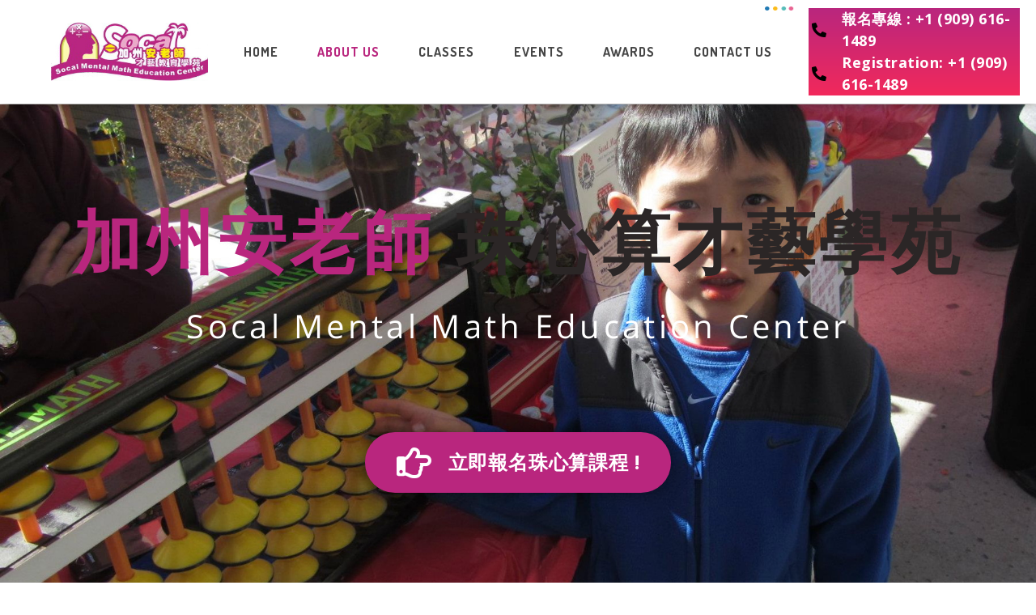

--- FILE ---
content_type: text/html; charset=UTF-8
request_url: http://socal-mentalmath.com/about-us/
body_size: 17743
content:
<!doctype html>
<html lang="en-US">
<head>
	<meta charset="UTF-8">
		<meta name="viewport" content="width=device-width, initial-scale=1">
	<link rel="profile" href="https://gmpg.org/xfn/11">
	<title>About US &#8211; Welcome to Socal Mental Math An Education Center</title>
<meta name='robots' content='max-image-preview:large' />
	<style>img:is([sizes="auto" i], [sizes^="auto," i]) { contain-intrinsic-size: 3000px 1500px }</style>
	<link rel="alternate" type="application/rss+xml" title="Welcome to Socal Mental Math An Education Center &raquo; Feed" href="http://socal-mentalmath.com/feed/" />
<link rel="alternate" type="application/rss+xml" title="Welcome to Socal Mental Math An Education Center &raquo; Comments Feed" href="http://socal-mentalmath.com/comments/feed/" />
<script>
window._wpemojiSettings = {"baseUrl":"https:\/\/s.w.org\/images\/core\/emoji\/16.0.1\/72x72\/","ext":".png","svgUrl":"https:\/\/s.w.org\/images\/core\/emoji\/16.0.1\/svg\/","svgExt":".svg","source":{"concatemoji":"http:\/\/socal-mentalmath.com\/wp-includes\/js\/wp-emoji-release.min.js?ver=6.8.3"}};
/*! This file is auto-generated */
!function(s,n){var o,i,e;function c(e){try{var t={supportTests:e,timestamp:(new Date).valueOf()};sessionStorage.setItem(o,JSON.stringify(t))}catch(e){}}function p(e,t,n){e.clearRect(0,0,e.canvas.width,e.canvas.height),e.fillText(t,0,0);var t=new Uint32Array(e.getImageData(0,0,e.canvas.width,e.canvas.height).data),a=(e.clearRect(0,0,e.canvas.width,e.canvas.height),e.fillText(n,0,0),new Uint32Array(e.getImageData(0,0,e.canvas.width,e.canvas.height).data));return t.every(function(e,t){return e===a[t]})}function u(e,t){e.clearRect(0,0,e.canvas.width,e.canvas.height),e.fillText(t,0,0);for(var n=e.getImageData(16,16,1,1),a=0;a<n.data.length;a++)if(0!==n.data[a])return!1;return!0}function f(e,t,n,a){switch(t){case"flag":return n(e,"\ud83c\udff3\ufe0f\u200d\u26a7\ufe0f","\ud83c\udff3\ufe0f\u200b\u26a7\ufe0f")?!1:!n(e,"\ud83c\udde8\ud83c\uddf6","\ud83c\udde8\u200b\ud83c\uddf6")&&!n(e,"\ud83c\udff4\udb40\udc67\udb40\udc62\udb40\udc65\udb40\udc6e\udb40\udc67\udb40\udc7f","\ud83c\udff4\u200b\udb40\udc67\u200b\udb40\udc62\u200b\udb40\udc65\u200b\udb40\udc6e\u200b\udb40\udc67\u200b\udb40\udc7f");case"emoji":return!a(e,"\ud83e\udedf")}return!1}function g(e,t,n,a){var r="undefined"!=typeof WorkerGlobalScope&&self instanceof WorkerGlobalScope?new OffscreenCanvas(300,150):s.createElement("canvas"),o=r.getContext("2d",{willReadFrequently:!0}),i=(o.textBaseline="top",o.font="600 32px Arial",{});return e.forEach(function(e){i[e]=t(o,e,n,a)}),i}function t(e){var t=s.createElement("script");t.src=e,t.defer=!0,s.head.appendChild(t)}"undefined"!=typeof Promise&&(o="wpEmojiSettingsSupports",i=["flag","emoji"],n.supports={everything:!0,everythingExceptFlag:!0},e=new Promise(function(e){s.addEventListener("DOMContentLoaded",e,{once:!0})}),new Promise(function(t){var n=function(){try{var e=JSON.parse(sessionStorage.getItem(o));if("object"==typeof e&&"number"==typeof e.timestamp&&(new Date).valueOf()<e.timestamp+604800&&"object"==typeof e.supportTests)return e.supportTests}catch(e){}return null}();if(!n){if("undefined"!=typeof Worker&&"undefined"!=typeof OffscreenCanvas&&"undefined"!=typeof URL&&URL.createObjectURL&&"undefined"!=typeof Blob)try{var e="postMessage("+g.toString()+"("+[JSON.stringify(i),f.toString(),p.toString(),u.toString()].join(",")+"));",a=new Blob([e],{type:"text/javascript"}),r=new Worker(URL.createObjectURL(a),{name:"wpTestEmojiSupports"});return void(r.onmessage=function(e){c(n=e.data),r.terminate(),t(n)})}catch(e){}c(n=g(i,f,p,u))}t(n)}).then(function(e){for(var t in e)n.supports[t]=e[t],n.supports.everything=n.supports.everything&&n.supports[t],"flag"!==t&&(n.supports.everythingExceptFlag=n.supports.everythingExceptFlag&&n.supports[t]);n.supports.everythingExceptFlag=n.supports.everythingExceptFlag&&!n.supports.flag,n.DOMReady=!1,n.readyCallback=function(){n.DOMReady=!0}}).then(function(){return e}).then(function(){var e;n.supports.everything||(n.readyCallback(),(e=n.source||{}).concatemoji?t(e.concatemoji):e.wpemoji&&e.twemoji&&(t(e.twemoji),t(e.wpemoji)))}))}((window,document),window._wpemojiSettings);
</script>
<style id='wp-emoji-styles-inline-css'>

	img.wp-smiley, img.emoji {
		display: inline !important;
		border: none !important;
		box-shadow: none !important;
		height: 1em !important;
		width: 1em !important;
		margin: 0 0.07em !important;
		vertical-align: -0.1em !important;
		background: none !important;
		padding: 0 !important;
	}
</style>
<style id='classic-theme-styles-inline-css'>
/*! This file is auto-generated */
.wp-block-button__link{color:#fff;background-color:#32373c;border-radius:9999px;box-shadow:none;text-decoration:none;padding:calc(.667em + 2px) calc(1.333em + 2px);font-size:1.125em}.wp-block-file__button{background:#32373c;color:#fff;text-decoration:none}
</style>
<style id='global-styles-inline-css'>
:root{--wp--preset--aspect-ratio--square: 1;--wp--preset--aspect-ratio--4-3: 4/3;--wp--preset--aspect-ratio--3-4: 3/4;--wp--preset--aspect-ratio--3-2: 3/2;--wp--preset--aspect-ratio--2-3: 2/3;--wp--preset--aspect-ratio--16-9: 16/9;--wp--preset--aspect-ratio--9-16: 9/16;--wp--preset--color--black: #000000;--wp--preset--color--cyan-bluish-gray: #abb8c3;--wp--preset--color--white: #ffffff;--wp--preset--color--pale-pink: #f78da7;--wp--preset--color--vivid-red: #cf2e2e;--wp--preset--color--luminous-vivid-orange: #ff6900;--wp--preset--color--luminous-vivid-amber: #fcb900;--wp--preset--color--light-green-cyan: #7bdcb5;--wp--preset--color--vivid-green-cyan: #00d084;--wp--preset--color--pale-cyan-blue: #8ed1fc;--wp--preset--color--vivid-cyan-blue: #0693e3;--wp--preset--color--vivid-purple: #9b51e0;--wp--preset--gradient--vivid-cyan-blue-to-vivid-purple: linear-gradient(135deg,rgba(6,147,227,1) 0%,rgb(155,81,224) 100%);--wp--preset--gradient--light-green-cyan-to-vivid-green-cyan: linear-gradient(135deg,rgb(122,220,180) 0%,rgb(0,208,130) 100%);--wp--preset--gradient--luminous-vivid-amber-to-luminous-vivid-orange: linear-gradient(135deg,rgba(252,185,0,1) 0%,rgba(255,105,0,1) 100%);--wp--preset--gradient--luminous-vivid-orange-to-vivid-red: linear-gradient(135deg,rgba(255,105,0,1) 0%,rgb(207,46,46) 100%);--wp--preset--gradient--very-light-gray-to-cyan-bluish-gray: linear-gradient(135deg,rgb(238,238,238) 0%,rgb(169,184,195) 100%);--wp--preset--gradient--cool-to-warm-spectrum: linear-gradient(135deg,rgb(74,234,220) 0%,rgb(151,120,209) 20%,rgb(207,42,186) 40%,rgb(238,44,130) 60%,rgb(251,105,98) 80%,rgb(254,248,76) 100%);--wp--preset--gradient--blush-light-purple: linear-gradient(135deg,rgb(255,206,236) 0%,rgb(152,150,240) 100%);--wp--preset--gradient--blush-bordeaux: linear-gradient(135deg,rgb(254,205,165) 0%,rgb(254,45,45) 50%,rgb(107,0,62) 100%);--wp--preset--gradient--luminous-dusk: linear-gradient(135deg,rgb(255,203,112) 0%,rgb(199,81,192) 50%,rgb(65,88,208) 100%);--wp--preset--gradient--pale-ocean: linear-gradient(135deg,rgb(255,245,203) 0%,rgb(182,227,212) 50%,rgb(51,167,181) 100%);--wp--preset--gradient--electric-grass: linear-gradient(135deg,rgb(202,248,128) 0%,rgb(113,206,126) 100%);--wp--preset--gradient--midnight: linear-gradient(135deg,rgb(2,3,129) 0%,rgb(40,116,252) 100%);--wp--preset--font-size--small: 13px;--wp--preset--font-size--medium: 20px;--wp--preset--font-size--large: 36px;--wp--preset--font-size--x-large: 42px;--wp--preset--spacing--20: 0.44rem;--wp--preset--spacing--30: 0.67rem;--wp--preset--spacing--40: 1rem;--wp--preset--spacing--50: 1.5rem;--wp--preset--spacing--60: 2.25rem;--wp--preset--spacing--70: 3.38rem;--wp--preset--spacing--80: 5.06rem;--wp--preset--shadow--natural: 6px 6px 9px rgba(0, 0, 0, 0.2);--wp--preset--shadow--deep: 12px 12px 50px rgba(0, 0, 0, 0.4);--wp--preset--shadow--sharp: 6px 6px 0px rgba(0, 0, 0, 0.2);--wp--preset--shadow--outlined: 6px 6px 0px -3px rgba(255, 255, 255, 1), 6px 6px rgba(0, 0, 0, 1);--wp--preset--shadow--crisp: 6px 6px 0px rgba(0, 0, 0, 1);}:where(.is-layout-flex){gap: 0.5em;}:where(.is-layout-grid){gap: 0.5em;}body .is-layout-flex{display: flex;}.is-layout-flex{flex-wrap: wrap;align-items: center;}.is-layout-flex > :is(*, div){margin: 0;}body .is-layout-grid{display: grid;}.is-layout-grid > :is(*, div){margin: 0;}:where(.wp-block-columns.is-layout-flex){gap: 2em;}:where(.wp-block-columns.is-layout-grid){gap: 2em;}:where(.wp-block-post-template.is-layout-flex){gap: 1.25em;}:where(.wp-block-post-template.is-layout-grid){gap: 1.25em;}.has-black-color{color: var(--wp--preset--color--black) !important;}.has-cyan-bluish-gray-color{color: var(--wp--preset--color--cyan-bluish-gray) !important;}.has-white-color{color: var(--wp--preset--color--white) !important;}.has-pale-pink-color{color: var(--wp--preset--color--pale-pink) !important;}.has-vivid-red-color{color: var(--wp--preset--color--vivid-red) !important;}.has-luminous-vivid-orange-color{color: var(--wp--preset--color--luminous-vivid-orange) !important;}.has-luminous-vivid-amber-color{color: var(--wp--preset--color--luminous-vivid-amber) !important;}.has-light-green-cyan-color{color: var(--wp--preset--color--light-green-cyan) !important;}.has-vivid-green-cyan-color{color: var(--wp--preset--color--vivid-green-cyan) !important;}.has-pale-cyan-blue-color{color: var(--wp--preset--color--pale-cyan-blue) !important;}.has-vivid-cyan-blue-color{color: var(--wp--preset--color--vivid-cyan-blue) !important;}.has-vivid-purple-color{color: var(--wp--preset--color--vivid-purple) !important;}.has-black-background-color{background-color: var(--wp--preset--color--black) !important;}.has-cyan-bluish-gray-background-color{background-color: var(--wp--preset--color--cyan-bluish-gray) !important;}.has-white-background-color{background-color: var(--wp--preset--color--white) !important;}.has-pale-pink-background-color{background-color: var(--wp--preset--color--pale-pink) !important;}.has-vivid-red-background-color{background-color: var(--wp--preset--color--vivid-red) !important;}.has-luminous-vivid-orange-background-color{background-color: var(--wp--preset--color--luminous-vivid-orange) !important;}.has-luminous-vivid-amber-background-color{background-color: var(--wp--preset--color--luminous-vivid-amber) !important;}.has-light-green-cyan-background-color{background-color: var(--wp--preset--color--light-green-cyan) !important;}.has-vivid-green-cyan-background-color{background-color: var(--wp--preset--color--vivid-green-cyan) !important;}.has-pale-cyan-blue-background-color{background-color: var(--wp--preset--color--pale-cyan-blue) !important;}.has-vivid-cyan-blue-background-color{background-color: var(--wp--preset--color--vivid-cyan-blue) !important;}.has-vivid-purple-background-color{background-color: var(--wp--preset--color--vivid-purple) !important;}.has-black-border-color{border-color: var(--wp--preset--color--black) !important;}.has-cyan-bluish-gray-border-color{border-color: var(--wp--preset--color--cyan-bluish-gray) !important;}.has-white-border-color{border-color: var(--wp--preset--color--white) !important;}.has-pale-pink-border-color{border-color: var(--wp--preset--color--pale-pink) !important;}.has-vivid-red-border-color{border-color: var(--wp--preset--color--vivid-red) !important;}.has-luminous-vivid-orange-border-color{border-color: var(--wp--preset--color--luminous-vivid-orange) !important;}.has-luminous-vivid-amber-border-color{border-color: var(--wp--preset--color--luminous-vivid-amber) !important;}.has-light-green-cyan-border-color{border-color: var(--wp--preset--color--light-green-cyan) !important;}.has-vivid-green-cyan-border-color{border-color: var(--wp--preset--color--vivid-green-cyan) !important;}.has-pale-cyan-blue-border-color{border-color: var(--wp--preset--color--pale-cyan-blue) !important;}.has-vivid-cyan-blue-border-color{border-color: var(--wp--preset--color--vivid-cyan-blue) !important;}.has-vivid-purple-border-color{border-color: var(--wp--preset--color--vivid-purple) !important;}.has-vivid-cyan-blue-to-vivid-purple-gradient-background{background: var(--wp--preset--gradient--vivid-cyan-blue-to-vivid-purple) !important;}.has-light-green-cyan-to-vivid-green-cyan-gradient-background{background: var(--wp--preset--gradient--light-green-cyan-to-vivid-green-cyan) !important;}.has-luminous-vivid-amber-to-luminous-vivid-orange-gradient-background{background: var(--wp--preset--gradient--luminous-vivid-amber-to-luminous-vivid-orange) !important;}.has-luminous-vivid-orange-to-vivid-red-gradient-background{background: var(--wp--preset--gradient--luminous-vivid-orange-to-vivid-red) !important;}.has-very-light-gray-to-cyan-bluish-gray-gradient-background{background: var(--wp--preset--gradient--very-light-gray-to-cyan-bluish-gray) !important;}.has-cool-to-warm-spectrum-gradient-background{background: var(--wp--preset--gradient--cool-to-warm-spectrum) !important;}.has-blush-light-purple-gradient-background{background: var(--wp--preset--gradient--blush-light-purple) !important;}.has-blush-bordeaux-gradient-background{background: var(--wp--preset--gradient--blush-bordeaux) !important;}.has-luminous-dusk-gradient-background{background: var(--wp--preset--gradient--luminous-dusk) !important;}.has-pale-ocean-gradient-background{background: var(--wp--preset--gradient--pale-ocean) !important;}.has-electric-grass-gradient-background{background: var(--wp--preset--gradient--electric-grass) !important;}.has-midnight-gradient-background{background: var(--wp--preset--gradient--midnight) !important;}.has-small-font-size{font-size: var(--wp--preset--font-size--small) !important;}.has-medium-font-size{font-size: var(--wp--preset--font-size--medium) !important;}.has-large-font-size{font-size: var(--wp--preset--font-size--large) !important;}.has-x-large-font-size{font-size: var(--wp--preset--font-size--x-large) !important;}
:where(.wp-block-post-template.is-layout-flex){gap: 1.25em;}:where(.wp-block-post-template.is-layout-grid){gap: 1.25em;}
:where(.wp-block-columns.is-layout-flex){gap: 2em;}:where(.wp-block-columns.is-layout-grid){gap: 2em;}
:root :where(.wp-block-pullquote){font-size: 1.5em;line-height: 1.6;}
</style>
<link rel='stylesheet' id='hello-elementor-css' href='http://socal-mentalmath.com/wp-content/themes/hello-elementor/style.min.css?ver=2.6.1' media='all' />
<link rel='stylesheet' id='hello-elementor-theme-style-css' href='http://socal-mentalmath.com/wp-content/themes/hello-elementor/theme.min.css?ver=2.6.1' media='all' />
<link rel='stylesheet' id='elementor-frontend-css' href='http://socal-mentalmath.com/wp-content/plugins/elementor/assets/css/frontend.min.css?ver=3.32.4' media='all' />
<link rel='stylesheet' id='widget-image-css' href='http://socal-mentalmath.com/wp-content/plugins/elementor/assets/css/widget-image.min.css?ver=3.32.4' media='all' />
<link rel='stylesheet' id='widget-nav-menu-css' href='http://socal-mentalmath.com/wp-content/plugins/elementor-pro/assets/css/widget-nav-menu.min.css?ver=3.32.2' media='all' />
<link rel='stylesheet' id='widget-icon-list-css' href='http://socal-mentalmath.com/wp-content/plugins/elementor/assets/css/widget-icon-list.min.css?ver=3.32.4' media='all' />
<link rel='stylesheet' id='e-animation-fadeInRight-css' href='http://socal-mentalmath.com/wp-content/plugins/elementor/assets/lib/animations/styles/fadeInRight.min.css?ver=3.32.4' media='all' />
<link rel='stylesheet' id='e-sticky-css' href='http://socal-mentalmath.com/wp-content/plugins/elementor-pro/assets/css/modules/sticky.min.css?ver=3.32.2' media='all' />
<link rel='stylesheet' id='e-animation-slideInDown-css' href='http://socal-mentalmath.com/wp-content/plugins/elementor/assets/lib/animations/styles/slideInDown.min.css?ver=3.32.4' media='all' />
<link rel='stylesheet' id='eael-general-css' href='http://socal-mentalmath.com/wp-content/plugins/essential-addons-for-elementor-lite/assets/front-end/css/view/general.min.css?ver=6.5.8' media='all' />
<link rel='stylesheet' id='eael-265-css' href='http://socal-mentalmath.com/wp-content/uploads/essential-addons-elementor/eael-265.css?ver=1738370406' media='all' />
<link rel='stylesheet' id='widget-google_maps-css' href='http://socal-mentalmath.com/wp-content/plugins/elementor/assets/css/widget-google_maps.min.css?ver=3.32.4' media='all' />
<link rel='stylesheet' id='widget-heading-css' href='http://socal-mentalmath.com/wp-content/plugins/elementor/assets/css/widget-heading.min.css?ver=3.32.4' media='all' />
<link rel='stylesheet' id='eael-813-css' href='http://socal-mentalmath.com/wp-content/uploads/essential-addons-elementor/eael-813.css?ver=1738370406' media='all' />
<link rel='stylesheet' id='elementor-icons-css' href='http://socal-mentalmath.com/wp-content/plugins/elementor/assets/lib/eicons/css/elementor-icons.min.css?ver=5.44.0' media='all' />
<style id='elementor-icons-inline-css'>

		.elementor-add-new-section .elementor-add-templately-promo-button{
            background-color: #5d4fff !important;
            background-image: url(http://socal-mentalmath.com/wp-content/plugins/essential-addons-for-elementor-lite/assets/admin/images/templately/logo-icon.svg);
            background-repeat: no-repeat;
            background-position: center center;
            position: relative;
        }
        
		.elementor-add-new-section .elementor-add-templately-promo-button > i{
            height: 12px;
        }
        
        body .elementor-add-new-section .elementor-add-section-area-button {
            margin-left: 0;
        }

		.elementor-add-new-section .elementor-add-templately-promo-button{
            background-color: #5d4fff !important;
            background-image: url(http://socal-mentalmath.com/wp-content/plugins/essential-addons-for-elementor-lite/assets/admin/images/templately/logo-icon.svg);
            background-repeat: no-repeat;
            background-position: center center;
            position: relative;
        }
        
		.elementor-add-new-section .elementor-add-templately-promo-button > i{
            height: 12px;
        }
        
        body .elementor-add-new-section .elementor-add-section-area-button {
            margin-left: 0;
        }

		.elementor-add-new-section .elementor-add-templately-promo-button{
            background-color: #5d4fff !important;
            background-image: url(http://socal-mentalmath.com/wp-content/plugins/essential-addons-for-elementor-lite/assets/admin/images/templately/logo-icon.svg);
            background-repeat: no-repeat;
            background-position: center center;
            position: relative;
        }
        
		.elementor-add-new-section .elementor-add-templately-promo-button > i{
            height: 12px;
        }
        
        body .elementor-add-new-section .elementor-add-section-area-button {
            margin-left: 0;
        }

		.elementor-add-new-section .elementor-add-templately-promo-button{
            background-color: #5d4fff !important;
            background-image: url(http://socal-mentalmath.com/wp-content/plugins/essential-addons-for-elementor-lite/assets/admin/images/templately/logo-icon.svg);
            background-repeat: no-repeat;
            background-position: center center;
            position: relative;
        }
        
		.elementor-add-new-section .elementor-add-templately-promo-button > i{
            height: 12px;
        }
        
        body .elementor-add-new-section .elementor-add-section-area-button {
            margin-left: 0;
        }
</style>
<link rel='stylesheet' id='elementor-post-292-css' href='http://socal-mentalmath.com/wp-content/uploads/elementor/css/post-292.css?ver=1768939077' media='all' />
<link rel='stylesheet' id='e-animation-slideInUp-css' href='http://socal-mentalmath.com/wp-content/plugins/elementor/assets/lib/animations/styles/slideInUp.min.css?ver=3.32.4' media='all' />
<link rel='stylesheet' id='widget-spacer-css' href='http://socal-mentalmath.com/wp-content/plugins/elementor/assets/css/widget-spacer.min.css?ver=3.32.4' media='all' />
<link rel='stylesheet' id='widget-text-editor-css' href='http://socal-mentalmath.com/wp-content/plugins/elementor/assets/css/widget-text-editor.min.css?ver=3.32.4' media='all' />
<link rel='stylesheet' id='e-shapes-css' href='http://socal-mentalmath.com/wp-content/plugins/elementor/assets/css/conditionals/shapes.min.css?ver=3.32.4' media='all' />
<link rel='stylesheet' id='widget-form-css' href='http://socal-mentalmath.com/wp-content/plugins/elementor-pro/assets/css/widget-form.min.css?ver=3.32.2' media='all' />
<link rel='stylesheet' id='widget-social-css' href='http://socal-mentalmath.com/wp-content/plugins/elementor-pro/assets/css/widget-social.min.css?ver=3.32.2' media='all' />
<link rel='stylesheet' id='elementor-post-813-css' href='http://socal-mentalmath.com/wp-content/uploads/elementor/css/post-813.css?ver=1768939083' media='all' />
<link rel='stylesheet' id='elementor-post-293-css' href='http://socal-mentalmath.com/wp-content/uploads/elementor/css/post-293.css?ver=1768939077' media='all' />
<link rel='stylesheet' id='elementor-post-265-css' href='http://socal-mentalmath.com/wp-content/uploads/elementor/css/post-265.css?ver=1768939078' media='all' />
<link rel='stylesheet' id='dashicons-css' href='http://socal-mentalmath.com/wp-includes/css/dashicons.min.css?ver=6.8.3' media='all' />
<link rel='stylesheet' id='elementor-gf-roboto-css' href='https://fonts.googleapis.com/css?family=Roboto:100,100italic,200,200italic,300,300italic,400,400italic,500,500italic,600,600italic,700,700italic,800,800italic,900,900italic&#038;display=auto' media='all' />
<link rel='stylesheet' id='elementor-gf-robotoslab-css' href='https://fonts.googleapis.com/css?family=Roboto+Slab:100,100italic,200,200italic,300,300italic,400,400italic,500,500italic,600,600italic,700,700italic,800,800italic,900,900italic&#038;display=auto' media='all' />
<link rel='stylesheet' id='elementor-gf-opensans-css' href='https://fonts.googleapis.com/css?family=Open+Sans:100,100italic,200,200italic,300,300italic,400,400italic,500,500italic,600,600italic,700,700italic,800,800italic,900,900italic&#038;display=auto' media='all' />
<link rel='stylesheet' id='elementor-gf-notosans-css' href='https://fonts.googleapis.com/css?family=Noto+Sans:100,100italic,200,200italic,300,300italic,400,400italic,500,500italic,600,600italic,700,700italic,800,800italic,900,900italic&#038;display=auto' media='all' />
<link rel='stylesheet' id='elementor-gf-dosis-css' href='https://fonts.googleapis.com/css?family=Dosis:100,100italic,200,200italic,300,300italic,400,400italic,500,500italic,600,600italic,700,700italic,800,800italic,900,900italic&#038;display=auto' media='all' />
<link rel='stylesheet' id='elementor-gf-opensanshebrew-css' href='https://fonts.googleapis.com/earlyaccess/opensanshebrew.css' media='all' />
<link rel='stylesheet' id='elementor-icons-shared-0-css' href='http://socal-mentalmath.com/wp-content/plugins/elementor/assets/lib/font-awesome/css/fontawesome.min.css?ver=5.15.3' media='all' />
<link rel='stylesheet' id='elementor-icons-fa-regular-css' href='http://socal-mentalmath.com/wp-content/plugins/elementor/assets/lib/font-awesome/css/regular.min.css?ver=5.15.3' media='all' />
<link rel='stylesheet' id='elementor-icons-fa-solid-css' href='http://socal-mentalmath.com/wp-content/plugins/elementor/assets/lib/font-awesome/css/solid.min.css?ver=5.15.3' media='all' />
<script src="http://socal-mentalmath.com/wp-includes/js/jquery/jquery.min.js?ver=3.7.1" id="jquery-core-js"></script>
<script src="http://socal-mentalmath.com/wp-includes/js/jquery/jquery-migrate.min.js?ver=3.4.1" id="jquery-migrate-js"></script>
<link rel="https://api.w.org/" href="http://socal-mentalmath.com/wp-json/" /><link rel="alternate" title="JSON" type="application/json" href="http://socal-mentalmath.com/wp-json/wp/v2/pages/813" /><link rel="EditURI" type="application/rsd+xml" title="RSD" href="http://socal-mentalmath.com/xmlrpc.php?rsd" />
<meta name="generator" content="WordPress 6.8.3" />
<link rel="canonical" href="http://socal-mentalmath.com/about-us/" />
<link rel='shortlink' href='http://socal-mentalmath.com/?p=813' />
<link rel="alternate" title="oEmbed (JSON)" type="application/json+oembed" href="http://socal-mentalmath.com/wp-json/oembed/1.0/embed?url=http%3A%2F%2Fsocal-mentalmath.com%2Fabout-us%2F" />
<link rel="alternate" title="oEmbed (XML)" type="text/xml+oembed" href="http://socal-mentalmath.com/wp-json/oembed/1.0/embed?url=http%3A%2F%2Fsocal-mentalmath.com%2Fabout-us%2F&#038;format=xml" />
<style id="essential-blocks-global-styles">
            :root {
                --eb-global-primary-color: #101828;
--eb-global-secondary-color: #475467;
--eb-global-tertiary-color: #98A2B3;
--eb-global-text-color: #475467;
--eb-global-heading-color: #1D2939;
--eb-global-link-color: #444CE7;
--eb-global-background-color: #F9FAFB;
--eb-global-button-text-color: #FFFFFF;
--eb-global-button-background-color: #101828;
--eb-gradient-primary-color: linear-gradient(90deg, hsla(259, 84%, 78%, 1) 0%, hsla(206, 67%, 75%, 1) 100%);
--eb-gradient-secondary-color: linear-gradient(90deg, hsla(18, 76%, 85%, 1) 0%, hsla(203, 69%, 84%, 1) 100%);
--eb-gradient-tertiary-color: linear-gradient(90deg, hsla(248, 21%, 15%, 1) 0%, hsla(250, 14%, 61%, 1) 100%);
--eb-gradient-background-color: linear-gradient(90deg, rgb(250, 250, 250) 0%, rgb(233, 233, 233) 49%, rgb(244, 243, 243) 100%);

                --eb-tablet-breakpoint: 1024px;
--eb-mobile-breakpoint: 767px;

            }
            
            
        </style><meta name="generator" content="Elementor 3.32.4; features: additional_custom_breakpoints; settings: css_print_method-external, google_font-enabled, font_display-auto">
			<style>
				.e-con.e-parent:nth-of-type(n+4):not(.e-lazyloaded):not(.e-no-lazyload),
				.e-con.e-parent:nth-of-type(n+4):not(.e-lazyloaded):not(.e-no-lazyload) * {
					background-image: none !important;
				}
				@media screen and (max-height: 1024px) {
					.e-con.e-parent:nth-of-type(n+3):not(.e-lazyloaded):not(.e-no-lazyload),
					.e-con.e-parent:nth-of-type(n+3):not(.e-lazyloaded):not(.e-no-lazyload) * {
						background-image: none !important;
					}
				}
				@media screen and (max-height: 640px) {
					.e-con.e-parent:nth-of-type(n+2):not(.e-lazyloaded):not(.e-no-lazyload),
					.e-con.e-parent:nth-of-type(n+2):not(.e-lazyloaded):not(.e-no-lazyload) * {
						background-image: none !important;
					}
				}
			</style>
			</head>
<body class="wp-singular page-template page-template-elementor_header_footer page page-id-813 wp-custom-logo wp-theme-hello-elementor elementor-default elementor-template-full-width elementor-kit-292 elementor-page elementor-page-813">


<a class="skip-link screen-reader-text" href="#content">
	Skip to content</a>

		<header data-elementor-type="header" data-elementor-id="293" class="elementor elementor-293 elementor-location-header" data-elementor-post-type="elementor_library">
					<section data-particle_enable="false" data-particle-mobile-disabled="false" class="elementor-section elementor-top-section elementor-element elementor-element-b403f70 elementor-section-stretched elementor-section-full_width elementor-section-height-min-height elementor-section-items-top elementor-hidden-phone elementor-section-height-default elementor-invisible" data-id="b403f70" data-element_type="section" data-settings="{&quot;stretch_section&quot;:&quot;section-stretched&quot;,&quot;background_background&quot;:&quot;classic&quot;,&quot;sticky&quot;:&quot;top&quot;,&quot;animation&quot;:&quot;slideInDown&quot;,&quot;sticky_on&quot;:[&quot;desktop&quot;,&quot;tablet&quot;,&quot;mobile&quot;],&quot;sticky_offset&quot;:0,&quot;sticky_effects_offset&quot;:0,&quot;sticky_anchor_link_offset&quot;:0}">
						<div class="elementor-container elementor-column-gap-no">
					<div class="elementor-column elementor-col-100 elementor-top-column elementor-element elementor-element-015ae41" data-id="015ae41" data-element_type="column">
			<div class="elementor-widget-wrap elementor-element-populated">
						<section data-particle_enable="false" data-particle-mobile-disabled="false" class="elementor-section elementor-inner-section elementor-element elementor-element-614a86d elementor-section-height-min-height elementor-section-content-middle elementor-section-full_width elementor-section-height-default" data-id="614a86d" data-element_type="section" data-settings="{&quot;background_background&quot;:&quot;classic&quot;}">
						<div class="elementor-container elementor-column-gap-default">
					<div class="elementor-column elementor-col-33 elementor-inner-column elementor-element elementor-element-b8a109a" data-id="b8a109a" data-element_type="column">
			<div class="elementor-widget-wrap elementor-element-populated">
						<div class="elementor-element elementor-element-437f753 elementor-widget elementor-widget-image" data-id="437f753" data-element_type="widget" data-widget_type="image.default">
				<div class="elementor-widget-container">
																<a href="http://socal-mentalmath.com/">
							<img width="297" height="111" src="http://socal-mentalmath.com/wp-content/uploads/2020/06/socal-logo-1.jpg" class="attachment-medium size-medium wp-image-531" alt="" />								</a>
															</div>
				</div>
					</div>
		</div>
				<div class="elementor-column elementor-col-33 elementor-inner-column elementor-element elementor-element-220a09b" data-id="220a09b" data-element_type="column" data-settings="{&quot;background_background&quot;:&quot;classic&quot;}">
			<div class="elementor-widget-wrap elementor-element-populated">
						<div class="elementor-element elementor-element-510d1e6 elementor-nav-menu__align-justify elementor-nav-menu--stretch elementor-nav-menu__text-align-center elementor-nav-menu--dropdown-tablet elementor-nav-menu--toggle elementor-nav-menu--burger elementor-widget elementor-widget-nav-menu" data-id="510d1e6" data-element_type="widget" data-settings="{&quot;full_width&quot;:&quot;stretch&quot;,&quot;layout&quot;:&quot;horizontal&quot;,&quot;submenu_icon&quot;:{&quot;value&quot;:&quot;&lt;i class=\&quot;fas fa-caret-down\&quot; aria-hidden=\&quot;true\&quot;&gt;&lt;\/i&gt;&quot;,&quot;library&quot;:&quot;fa-solid&quot;},&quot;toggle&quot;:&quot;burger&quot;}" data-widget_type="nav-menu.default">
				<div class="elementor-widget-container">
								<nav aria-label="Menu" class="elementor-nav-menu--main elementor-nav-menu__container elementor-nav-menu--layout-horizontal e--pointer-none">
				<ul id="menu-1-510d1e6" class="elementor-nav-menu"><li class="menu-item menu-item-type-post_type menu-item-object-page menu-item-home menu-item-864"><a href="http://socal-mentalmath.com/" class="elementor-item">HOME</a></li>
<li class="menu-item menu-item-type-post_type menu-item-object-page current-menu-item page_item page-item-813 current_page_item menu-item-865"><a href="http://socal-mentalmath.com/about-us/" aria-current="page" class="elementor-item elementor-item-active">ABOUT US</a></li>
<li class="menu-item menu-item-type-post_type menu-item-object-page menu-item-867"><a href="http://socal-mentalmath.com/classes/" class="elementor-item">CLASSES</a></li>
<li class="menu-item menu-item-type-post_type menu-item-object-page menu-item-869"><a href="http://socal-mentalmath.com/events/" class="elementor-item">EVENTS</a></li>
<li class="menu-item menu-item-type-post_type menu-item-object-page menu-item-866"><a href="http://socal-mentalmath.com/awards/" class="elementor-item">AWARDS</a></li>
<li class="menu-item menu-item-type-post_type menu-item-object-page menu-item-868"><a href="http://socal-mentalmath.com/contact-us/" class="elementor-item">CONTACT US</a></li>
</ul>			</nav>
					<div class="elementor-menu-toggle" role="button" tabindex="0" aria-label="Menu Toggle" aria-expanded="false">
			<i aria-hidden="true" role="presentation" class="elementor-menu-toggle__icon--open eicon-menu-bar"></i><i aria-hidden="true" role="presentation" class="elementor-menu-toggle__icon--close eicon-close"></i>		</div>
					<nav class="elementor-nav-menu--dropdown elementor-nav-menu__container" aria-hidden="true">
				<ul id="menu-2-510d1e6" class="elementor-nav-menu"><li class="menu-item menu-item-type-post_type menu-item-object-page menu-item-home menu-item-864"><a href="http://socal-mentalmath.com/" class="elementor-item" tabindex="-1">HOME</a></li>
<li class="menu-item menu-item-type-post_type menu-item-object-page current-menu-item page_item page-item-813 current_page_item menu-item-865"><a href="http://socal-mentalmath.com/about-us/" aria-current="page" class="elementor-item elementor-item-active" tabindex="-1">ABOUT US</a></li>
<li class="menu-item menu-item-type-post_type menu-item-object-page menu-item-867"><a href="http://socal-mentalmath.com/classes/" class="elementor-item" tabindex="-1">CLASSES</a></li>
<li class="menu-item menu-item-type-post_type menu-item-object-page menu-item-869"><a href="http://socal-mentalmath.com/events/" class="elementor-item" tabindex="-1">EVENTS</a></li>
<li class="menu-item menu-item-type-post_type menu-item-object-page menu-item-866"><a href="http://socal-mentalmath.com/awards/" class="elementor-item" tabindex="-1">AWARDS</a></li>
<li class="menu-item menu-item-type-post_type menu-item-object-page menu-item-868"><a href="http://socal-mentalmath.com/contact-us/" class="elementor-item" tabindex="-1">CONTACT US</a></li>
</ul>			</nav>
						</div>
				</div>
					</div>
		</div>
				<div class="elementor-column elementor-col-33 elementor-inner-column elementor-element elementor-element-23e8446 elementor-invisible" data-id="23e8446" data-element_type="column" data-settings="{&quot;background_background&quot;:&quot;classic&quot;,&quot;animation&quot;:&quot;fadeInRight&quot;}">
			<div class="elementor-widget-wrap elementor-element-populated">
					<div class="elementor-background-overlay"></div>
						<div class="elementor-element elementor-element-4231799 elementor-align-left elementor-icon-list--layout-traditional elementor-list-item-link-full_width elementor-widget elementor-widget-icon-list" data-id="4231799" data-element_type="widget" data-widget_type="icon-list.default">
				<div class="elementor-widget-container">
							<ul class="elementor-icon-list-items">
							<li class="elementor-icon-list-item">
											<span class="elementor-icon-list-icon">
							<i aria-hidden="true" class="fas fa-phone-alt"></i>						</span>
										<span class="elementor-icon-list-text">報名專線 :   +1 (909) 616-1489</span>
									</li>
								<li class="elementor-icon-list-item">
											<span class="elementor-icon-list-icon">
							<i aria-hidden="true" class="fas fa-phone-alt"></i>						</span>
										<span class="elementor-icon-list-text">Registration:   +1 (909) 616-1489</span>
									</li>
						</ul>
						</div>
				</div>
					</div>
		</div>
					</div>
		</section>
					</div>
		</div>
					</div>
		</section>
				<section data-particle_enable="false" data-particle-mobile-disabled="false" class="elementor-section elementor-top-section elementor-element elementor-element-b5b885a elementor-section-height-min-height elementor-section-items-top elementor-section-boxed elementor-section-height-default elementor-invisible" data-id="b5b885a" data-element_type="section" data-settings="{&quot;background_background&quot;:&quot;classic&quot;,&quot;sticky&quot;:&quot;top&quot;,&quot;animation&quot;:&quot;slideInDown&quot;,&quot;sticky_on&quot;:[&quot;desktop&quot;,&quot;tablet&quot;,&quot;mobile&quot;],&quot;sticky_offset&quot;:0,&quot;sticky_effects_offset&quot;:0,&quot;sticky_anchor_link_offset&quot;:0}">
						<div class="elementor-container elementor-column-gap-no">
					<div class="elementor-column elementor-col-100 elementor-top-column elementor-element elementor-element-57997a4" data-id="57997a4" data-element_type="column">
			<div class="elementor-widget-wrap elementor-element-populated">
						<section data-particle_enable="false" data-particle-mobile-disabled="false" class="elementor-section elementor-inner-section elementor-element elementor-element-eb56741 elementor-section-height-min-height elementor-section-content-middle elementor-section-full_width elementor-hidden-desktop elementor-hidden-tablet elementor-section-height-default" data-id="eb56741" data-element_type="section" data-settings="{&quot;background_background&quot;:&quot;classic&quot;}">
						<div class="elementor-container elementor-column-gap-default">
					<div class="elementor-column elementor-col-50 elementor-inner-column elementor-element elementor-element-08c9f16" data-id="08c9f16" data-element_type="column">
			<div class="elementor-widget-wrap elementor-element-populated">
						<div class="elementor-element elementor-element-86b9fcc elementor-widget elementor-widget-image" data-id="86b9fcc" data-element_type="widget" data-widget_type="image.default">
				<div class="elementor-widget-container">
															<img width="297" height="111" src="http://socal-mentalmath.com/wp-content/uploads/2020/06/socal-logo-1.jpg" class="attachment-medium size-medium wp-image-531" alt="" />															</div>
				</div>
					</div>
		</div>
				<div class="elementor-column elementor-col-50 elementor-inner-column elementor-element elementor-element-ed2e32c" data-id="ed2e32c" data-element_type="column" data-settings="{&quot;background_background&quot;:&quot;classic&quot;}">
			<div class="elementor-widget-wrap elementor-element-populated">
						<div class="elementor-element elementor-element-310532b elementor-nav-menu__align-justify elementor-nav-menu--stretch elementor-nav-menu__text-align-center elementor-nav-menu--dropdown-tablet elementor-nav-menu--toggle elementor-nav-menu--burger elementor-widget elementor-widget-nav-menu" data-id="310532b" data-element_type="widget" data-settings="{&quot;full_width&quot;:&quot;stretch&quot;,&quot;layout&quot;:&quot;horizontal&quot;,&quot;submenu_icon&quot;:{&quot;value&quot;:&quot;&lt;i class=\&quot;fas fa-caret-down\&quot; aria-hidden=\&quot;true\&quot;&gt;&lt;\/i&gt;&quot;,&quot;library&quot;:&quot;fa-solid&quot;},&quot;toggle&quot;:&quot;burger&quot;}" data-widget_type="nav-menu.default">
				<div class="elementor-widget-container">
								<nav aria-label="Menu" class="elementor-nav-menu--main elementor-nav-menu__container elementor-nav-menu--layout-horizontal e--pointer-none">
				<ul id="menu-1-310532b" class="elementor-nav-menu"><li class="menu-item menu-item-type-post_type menu-item-object-page menu-item-home menu-item-864"><a href="http://socal-mentalmath.com/" class="elementor-item">HOME</a></li>
<li class="menu-item menu-item-type-post_type menu-item-object-page current-menu-item page_item page-item-813 current_page_item menu-item-865"><a href="http://socal-mentalmath.com/about-us/" aria-current="page" class="elementor-item elementor-item-active">ABOUT US</a></li>
<li class="menu-item menu-item-type-post_type menu-item-object-page menu-item-867"><a href="http://socal-mentalmath.com/classes/" class="elementor-item">CLASSES</a></li>
<li class="menu-item menu-item-type-post_type menu-item-object-page menu-item-869"><a href="http://socal-mentalmath.com/events/" class="elementor-item">EVENTS</a></li>
<li class="menu-item menu-item-type-post_type menu-item-object-page menu-item-866"><a href="http://socal-mentalmath.com/awards/" class="elementor-item">AWARDS</a></li>
<li class="menu-item menu-item-type-post_type menu-item-object-page menu-item-868"><a href="http://socal-mentalmath.com/contact-us/" class="elementor-item">CONTACT US</a></li>
</ul>			</nav>
					<div class="elementor-menu-toggle" role="button" tabindex="0" aria-label="Menu Toggle" aria-expanded="false">
			<i aria-hidden="true" role="presentation" class="elementor-menu-toggle__icon--open eicon-menu-bar"></i><i aria-hidden="true" role="presentation" class="elementor-menu-toggle__icon--close eicon-close"></i>		</div>
					<nav class="elementor-nav-menu--dropdown elementor-nav-menu__container" aria-hidden="true">
				<ul id="menu-2-310532b" class="elementor-nav-menu"><li class="menu-item menu-item-type-post_type menu-item-object-page menu-item-home menu-item-864"><a href="http://socal-mentalmath.com/" class="elementor-item" tabindex="-1">HOME</a></li>
<li class="menu-item menu-item-type-post_type menu-item-object-page current-menu-item page_item page-item-813 current_page_item menu-item-865"><a href="http://socal-mentalmath.com/about-us/" aria-current="page" class="elementor-item elementor-item-active" tabindex="-1">ABOUT US</a></li>
<li class="menu-item menu-item-type-post_type menu-item-object-page menu-item-867"><a href="http://socal-mentalmath.com/classes/" class="elementor-item" tabindex="-1">CLASSES</a></li>
<li class="menu-item menu-item-type-post_type menu-item-object-page menu-item-869"><a href="http://socal-mentalmath.com/events/" class="elementor-item" tabindex="-1">EVENTS</a></li>
<li class="menu-item menu-item-type-post_type menu-item-object-page menu-item-866"><a href="http://socal-mentalmath.com/awards/" class="elementor-item" tabindex="-1">AWARDS</a></li>
<li class="menu-item menu-item-type-post_type menu-item-object-page menu-item-868"><a href="http://socal-mentalmath.com/contact-us/" class="elementor-item" tabindex="-1">CONTACT US</a></li>
</ul>			</nav>
						</div>
				</div>
					</div>
		</div>
					</div>
		</section>
				<section data-particle_enable="false" data-particle-mobile-disabled="false" class="elementor-section elementor-inner-section elementor-element elementor-element-251cf48 elementor-section-height-min-height elementor-section-content-middle elementor-hidden-desktop elementor-hidden-tablet elementor-section-boxed elementor-section-height-default" data-id="251cf48" data-element_type="section" data-settings="{&quot;background_background&quot;:&quot;classic&quot;}">
						<div class="elementor-container elementor-column-gap-default">
					<div class="elementor-column elementor-col-100 elementor-inner-column elementor-element elementor-element-a3221ea" data-id="a3221ea" data-element_type="column">
			<div class="elementor-widget-wrap elementor-element-populated">
						<div class="elementor-element elementor-element-15f80ec elementor-align-left elementor-mobile-align-left elementor-hidden-desktop elementor-hidden-tablet elementor-icon-list--layout-traditional elementor-list-item-link-full_width elementor-widget elementor-widget-icon-list" data-id="15f80ec" data-element_type="widget" data-widget_type="icon-list.default">
				<div class="elementor-widget-container">
							<ul class="elementor-icon-list-items">
							<li class="elementor-icon-list-item">
											<span class="elementor-icon-list-icon">
							<i aria-hidden="true" class="fas fa-phone-alt"></i>						</span>
										<span class="elementor-icon-list-text">報名專線 :   +1 (909) 616-1489</span>
									</li>
								<li class="elementor-icon-list-item">
											<span class="elementor-icon-list-icon">
							<i aria-hidden="true" class="far fa-hand-point-right"></i>						</span>
										<span class="elementor-icon-list-text">Registration:  +1 (909) 616-1489</span>
									</li>
						</ul>
						</div>
				</div>
					</div>
		</div>
					</div>
		</section>
					</div>
		</div>
					</div>
		</section>
				</header>
				<div data-elementor-type="wp-page" data-elementor-id="813" class="elementor elementor-813" data-elementor-post-type="page">
						<section data-particle_enable="false" data-particle-mobile-disabled="false" class="elementor-section elementor-top-section elementor-element elementor-element-6d193a1 elementor-section-full_width elementor-section-height-min-height elementor-section-items-bottom elementor-section-height-default" data-id="6d193a1" data-element_type="section" id="home" data-settings="{&quot;background_background&quot;:&quot;classic&quot;}">
							<div class="elementor-background-overlay"></div>
							<div class="elementor-container elementor-column-gap-default">
					<div class="elementor-column elementor-col-100 elementor-top-column elementor-element elementor-element-c7c516b" data-id="c7c516b" data-element_type="column" data-settings="{&quot;background_background&quot;:&quot;classic&quot;}">
			<div class="elementor-widget-wrap elementor-element-populated">
						<section data-particle_enable="false" data-particle-mobile-disabled="false" class="elementor-section elementor-inner-section elementor-element elementor-element-a5c7211 elementor-section-full_width elementor-section-height-min-height elementor-section-height-default" data-id="a5c7211" data-element_type="section">
						<div class="elementor-container elementor-column-gap-default">
					<div class="elementor-column elementor-col-100 elementor-inner-column elementor-element elementor-element-76dbde8" data-id="76dbde8" data-element_type="column">
			<div class="elementor-widget-wrap elementor-element-populated">
						<div class="elementor-element elementor-element-688a1f1 eael-dual-header-content-align-center elementor-invisible elementor-widget elementor-widget-eael-dual-color-header" data-id="688a1f1" data-element_type="widget" data-settings="{&quot;_animation&quot;:&quot;slideInDown&quot;}" data-widget_type="eael-dual-color-header.default">
				<div class="elementor-widget-container">
								<div class="eael-dual-header">
									<span class="eael-dch-svg-icon"></span>								<h1 class="title eael-dch-title"><span class="eael-dch-title-text eael-dch-title-lead lead solid-color">加州安老師</span> <span class="eael-dch-title-text">珠心算才藝學苑</span></h1>				<span class="subtext"><h1>Socal Mental Math Education Center</h1></span>
			</div>
						</div>
				</div>
					</div>
		</div>
					</div>
		</section>
				<section data-particle_enable="false" data-particle-mobile-disabled="false" class="elementor-section elementor-inner-section elementor-element elementor-element-c43c513 elementor-section-boxed elementor-section-height-default elementor-section-height-default" data-id="c43c513" data-element_type="section">
						<div class="elementor-container elementor-column-gap-default">
					<div class="elementor-column elementor-col-100 elementor-inner-column elementor-element elementor-element-205c712" data-id="205c712" data-element_type="column">
			<div class="elementor-widget-wrap elementor-element-populated">
						<div class="elementor-element elementor-element-0355372 elementor-invisible elementor-widget elementor-widget-eael-creative-button" data-id="0355372" data-element_type="widget" data-settings="{&quot;_animation&quot;:&quot;slideInUp&quot;}" data-widget_type="eael-creative-button.default">
				<div class="elementor-widget-container">
					        <div class="eael-creative-button-wrapper">

            <a class="eael-creative-button eael-creative-button--winona" data-text="REGISTER CLASS NOW !">
            	    
                <div class="creative-button-inner">

                                            <span class="eael-creative-button-icon-left"><i aria-hidden="true" class="far fa-hand-point-right"></i></span>                    
                    <span class="cretive-button-text">立即報名珠心算課程 !</span>

                                    </div>
	                        </a>
        </div>
        				</div>
				</div>
					</div>
		</div>
					</div>
		</section>
					</div>
		</div>
					</div>
		</section>
				<section data-particle_enable="false" data-particle-mobile-disabled="false" class="elementor-section elementor-top-section elementor-element elementor-element-7c1a543b elementor-section-content-top elementor-section-boxed elementor-section-height-default elementor-section-height-default" data-id="7c1a543b" data-element_type="section" data-settings="{&quot;background_background&quot;:&quot;classic&quot;,&quot;shape_divider_bottom&quot;:&quot;mountains&quot;}">
					<div class="elementor-shape elementor-shape-bottom" aria-hidden="true" data-negative="false">
			<svg xmlns="http://www.w3.org/2000/svg" viewBox="0 0 1000 100" preserveAspectRatio="none">
	<path class="elementor-shape-fill" opacity="0.33" d="M473,67.3c-203.9,88.3-263.1-34-320.3,0C66,119.1,0,59.7,0,59.7V0h1000v59.7 c0,0-62.1,26.1-94.9,29.3c-32.8,3.3-62.8-12.3-75.8-22.1C806,49.6,745.3,8.7,694.9,4.7S492.4,59,473,67.3z"/>
	<path class="elementor-shape-fill" opacity="0.66" d="M734,67.3c-45.5,0-77.2-23.2-129.1-39.1c-28.6-8.7-150.3-10.1-254,39.1 s-91.7-34.4-149.2,0C115.7,118.3,0,39.8,0,39.8V0h1000v36.5c0,0-28.2-18.5-92.1-18.5C810.2,18.1,775.7,67.3,734,67.3z"/>
	<path class="elementor-shape-fill" d="M766.1,28.9c-200-57.5-266,65.5-395.1,19.5C242,1.8,242,5.4,184.8,20.6C128,35.8,132.3,44.9,89.9,52.5C28.6,63.7,0,0,0,0 h1000c0,0-9.9,40.9-83.6,48.1S829.6,47,766.1,28.9z"/>
</svg>		</div>
					<div class="elementor-container elementor-column-gap-default">
					<div class="elementor-column elementor-col-100 elementor-top-column elementor-element elementor-element-cae6aa7" data-id="cae6aa7" data-element_type="column">
			<div class="elementor-widget-wrap elementor-element-populated">
						<section data-particle_enable="false" data-particle-mobile-disabled="false" class="elementor-section elementor-inner-section elementor-element elementor-element-af96d0e elementor-section-boxed elementor-section-height-default elementor-section-height-default" data-id="af96d0e" data-element_type="section">
						<div class="elementor-container elementor-column-gap-default">
					<div class="elementor-column elementor-col-100 elementor-inner-column elementor-element elementor-element-fa0fdc7" data-id="fa0fdc7" data-element_type="column">
			<div class="elementor-widget-wrap elementor-element-populated">
						<div class="elementor-element elementor-element-332d321 elementor-widget elementor-widget-spacer" data-id="332d321" data-element_type="widget" data-widget_type="spacer.default">
				<div class="elementor-widget-container">
							<div class="elementor-spacer">
			<div class="elementor-spacer-inner"></div>
		</div>
						</div>
				</div>
					</div>
		</div>
					</div>
		</section>
				<section data-particle_enable="false" data-particle-mobile-disabled="false" class="elementor-section elementor-inner-section elementor-element elementor-element-18d876b elementor-section-height-min-height elementor-section-boxed elementor-section-height-default" data-id="18d876b" data-element_type="section">
						<div class="elementor-container elementor-column-gap-no">
					<div class="elementor-column elementor-col-25 elementor-inner-column elementor-element elementor-element-22c60c0" data-id="22c60c0" data-element_type="column" data-settings="{&quot;background_background&quot;:&quot;classic&quot;}">
			<div class="elementor-widget-wrap elementor-element-populated">
						<div class="elementor-element elementor-element-1954784 elementor-widget elementor-widget-spacer" data-id="1954784" data-element_type="widget" data-widget_type="spacer.default">
				<div class="elementor-widget-container">
							<div class="elementor-spacer">
			<div class="elementor-spacer-inner"></div>
		</div>
						</div>
				</div>
					</div>
		</div>
				<div class="elementor-column elementor-col-50 elementor-inner-column elementor-element elementor-element-d229b9d" data-id="d229b9d" data-element_type="column" data-settings="{&quot;background_background&quot;:&quot;classic&quot;}">
			<div class="elementor-widget-wrap elementor-element-populated">
						<div class="elementor-element elementor-element-794b5b6 elementor-widget elementor-widget-spacer" data-id="794b5b6" data-element_type="widget" data-widget_type="spacer.default">
				<div class="elementor-widget-container">
							<div class="elementor-spacer">
			<div class="elementor-spacer-inner"></div>
		</div>
						</div>
				</div>
					</div>
		</div>
				<div class="elementor-column elementor-col-25 elementor-inner-column elementor-element elementor-element-0035355" data-id="0035355" data-element_type="column" data-settings="{&quot;background_background&quot;:&quot;classic&quot;}">
			<div class="elementor-widget-wrap elementor-element-populated">
						<div class="elementor-element elementor-element-4c8cea6 elementor-widget elementor-widget-spacer" data-id="4c8cea6" data-element_type="widget" data-widget_type="spacer.default">
				<div class="elementor-widget-container">
							<div class="elementor-spacer">
			<div class="elementor-spacer-inner"></div>
		</div>
						</div>
				</div>
					</div>
		</div>
					</div>
		</section>
				<div class="elementor-element elementor-element-9513174 elementor-widget elementor-widget-spacer" data-id="9513174" data-element_type="widget" data-widget_type="spacer.default">
				<div class="elementor-widget-container">
							<div class="elementor-spacer">
			<div class="elementor-spacer-inner"></div>
		</div>
						</div>
				</div>
				<div class="elementor-element elementor-element-ccffccd elementor-widget elementor-widget-heading" data-id="ccffccd" data-element_type="widget" data-widget_type="heading.default">
				<div class="elementor-widget-container">
					<h2 class="elementor-heading-title elementor-size-default">加州安老師才藝教育學苑</h2>				</div>
				</div>
				<section data-particle_enable="false" data-particle-mobile-disabled="false" class="elementor-section elementor-inner-section elementor-element elementor-element-726efcc elementor-section-boxed elementor-section-height-default elementor-section-height-default" data-id="726efcc" data-element_type="section">
						<div class="elementor-container elementor-column-gap-default">
					<div class="elementor-column elementor-col-100 elementor-inner-column elementor-element elementor-element-7aebc38" data-id="7aebc38" data-element_type="column">
			<div class="elementor-widget-wrap elementor-element-populated">
						<div class="elementor-element elementor-element-f6d40c9 elementor-drop-cap-yes elementor-drop-cap-view-framed elementor-widget elementor-widget-text-editor" data-id="f6d40c9" data-element_type="widget" data-settings="{&quot;drop_cap&quot;:&quot;yes&quot;}" data-widget_type="text-editor.default">
				<div class="elementor-widget-container">
									<div id="id1548897339871" data-element-id="id1548897339871"><div data-element-id="id1548897339871"><div data-element-id="id1548897339871"><div data-element-id="id1548897339871"><div data-element-id="id1548897339871"><div style="text-align: center;" data-line-height="1.7">腦力潛能開發只有一次機會安老師珠心算課程能激發您小孩數學潛能</div><div data-line-height="1.7"> </div><div style="text-align: left;" data-line-height="1.7">本中心座落於美麗南加州，屬美國珠心算聯合會(UAAA)旗下重要之分支教育機構。自90年代成立迄今，學員參與多場大型國際性珠心算競賽，即便在激烈競爭的國際賽事，依然能夠脫穎而出、屢創佳績榮獲無數殊榮嘉許。同時與國際各國珠心算總會密切接軌，並建立完整認證制度。本中心學員們能夠獨占鰲頭，乃歸功於全員具備國際裁判認證專業資格的堅強師資陣容，並堅持多元評鑑制度、小班教學、專任師資及完整的教育學程，並定期舉辦珠心算檢定與參加國際性珠心算比賽。學成之後，本中心更協助學員取得珠心算認證資格，俾利學員將來申請大學或就業之需求。十餘年來我們對珠心算教育的堅持與口碑，得以讓我們最近實現教育版圖的擴大，讓不同地區更多的學員們能夠獲得最專業的珠心算教育與成果。</div></div></div></div></div></div><div id="id1548897339873" style="text-align: left;" data-element-id="id1548897339873"><div data-element-id="id1548897339873"><div data-element-id="id1548897339873"> </div><div data-element-id="id1548897339873"><div data-element-id="id1548897339873"><div data-element-id="id1548897339873"><div style="text-align: center;"> </div></div></div></div></div></div><div id="id1548897339874" style="text-align: left;" data-element-id="id1548897339874"><div data-element-id="id1548897339874"><div data-element-id="id1548897339874"><div data-element-id="id1548897339874"><div data-element-id="id1548897339874"><div><div><div><div style="text-align: center;">SoCal Mental Math Education Center</div></div></div></div></div></div></div></div></div><div id="id1548897339875" data-element-id="id1548897339875"><div data-element-id="id1548897339875"><div style="text-align: left;" data-element-id="id1548897339875"> </div><div data-element-id="id1548897339875"><div data-element-id="id1548897339875"><div data-element-id="id1548897339875"><div><div><div><div><p style="text-align: left;">Located in Southern California, Socal Mental Math Education Center is a well established educational institution, and operated under the United Abacus Arithmetic Association (UAAA).  Our staff is certified by the UAAA. </p><p style="text-align: left;">The training provided to students offers not only the classroom experience, but also allows them to gain more confidence and self-esteem by participating in large international competition events.</p><p style="text-align: left;">Given the highly competitive environment, we are proud to claim that many of our students have won numerous championships and top honor awards.</p><p style="text-align: left;">Students completing the abacus program also receive assistance to help with their university or employment application process.  For example, we offer internships and programs allowing students to receive credit for after-school programs and work-experience.</p><p style="text-align: left;">We offer classes across multiple facilities located in Irvine, CA and San Marino, CA. </p><p style="text-align: left;">We encourage you to learn more about the many benefits of Abacus training, and to better understand the high value your child will gain.</p></div></div></div></div></div></div></div></div></div>								</div>
				</div>
				<div class="elementor-element elementor-element-32af34d elementor-widget elementor-widget-spacer" data-id="32af34d" data-element_type="widget" data-widget_type="spacer.default">
				<div class="elementor-widget-container">
							<div class="elementor-spacer">
			<div class="elementor-spacer-inner"></div>
		</div>
						</div>
				</div>
					</div>
		</div>
					</div>
		</section>
					</div>
		</div>
					</div>
		</section>
				<section data-particle_enable="false" data-particle-mobile-disabled="false" class="elementor-section elementor-top-section elementor-element elementor-element-3f25ed23 elementor-section-boxed elementor-section-height-default elementor-section-height-default" data-id="3f25ed23" data-element_type="section" data-settings="{&quot;background_background&quot;:&quot;classic&quot;}">
						<div class="elementor-container elementor-column-gap-no">
					<div class="elementor-column elementor-col-100 elementor-top-column elementor-element elementor-element-37367f69" data-id="37367f69" data-element_type="column">
			<div class="elementor-widget-wrap elementor-element-populated">
						<section data-particle_enable="false" data-particle-mobile-disabled="false" class="elementor-section elementor-inner-section elementor-element elementor-element-4113f3f0 elementor-section-height-min-height elementor-section-boxed elementor-section-height-default" data-id="4113f3f0" data-element_type="section">
						<div class="elementor-container elementor-column-gap-no">
					<div class="elementor-column elementor-col-25 elementor-inner-column elementor-element elementor-element-4ca89d38" data-id="4ca89d38" data-element_type="column" data-settings="{&quot;background_background&quot;:&quot;classic&quot;}">
			<div class="elementor-widget-wrap elementor-element-populated">
						<div class="elementor-element elementor-element-d5cc4a7 elementor-widget elementor-widget-spacer" data-id="d5cc4a7" data-element_type="widget" data-widget_type="spacer.default">
				<div class="elementor-widget-container">
							<div class="elementor-spacer">
			<div class="elementor-spacer-inner"></div>
		</div>
						</div>
				</div>
					</div>
		</div>
				<div class="elementor-column elementor-col-50 elementor-inner-column elementor-element elementor-element-7cf509ac" data-id="7cf509ac" data-element_type="column" data-settings="{&quot;background_background&quot;:&quot;classic&quot;}">
			<div class="elementor-widget-wrap elementor-element-populated">
						<div class="elementor-element elementor-element-1db3c5a6 elementor-widget elementor-widget-spacer" data-id="1db3c5a6" data-element_type="widget" data-widget_type="spacer.default">
				<div class="elementor-widget-container">
							<div class="elementor-spacer">
			<div class="elementor-spacer-inner"></div>
		</div>
						</div>
				</div>
					</div>
		</div>
				<div class="elementor-column elementor-col-25 elementor-inner-column elementor-element elementor-element-5b3129d4" data-id="5b3129d4" data-element_type="column" data-settings="{&quot;background_background&quot;:&quot;classic&quot;}">
			<div class="elementor-widget-wrap elementor-element-populated">
						<div class="elementor-element elementor-element-7a108b50 elementor-widget elementor-widget-spacer" data-id="7a108b50" data-element_type="widget" data-widget_type="spacer.default">
				<div class="elementor-widget-container">
							<div class="elementor-spacer">
			<div class="elementor-spacer-inner"></div>
		</div>
						</div>
				</div>
					</div>
		</div>
					</div>
		</section>
					</div>
		</div>
					</div>
		</section>
				<section data-particle_enable="false" data-particle-mobile-disabled="false" class="elementor-section elementor-top-section elementor-element elementor-element-57f558e elementor-section-boxed elementor-section-height-default elementor-section-height-default" data-id="57f558e" data-element_type="section" data-settings="{&quot;background_background&quot;:&quot;classic&quot;}">
						<div class="elementor-container elementor-column-gap-no">
					<div class="elementor-column elementor-col-100 elementor-top-column elementor-element elementor-element-225a270" data-id="225a270" data-element_type="column">
			<div class="elementor-widget-wrap elementor-element-populated">
						<section data-particle_enable="false" data-particle-mobile-disabled="false" class="elementor-section elementor-inner-section elementor-element elementor-element-f03d9f0 elementor-section-height-min-height elementor-section-boxed elementor-section-height-default" data-id="f03d9f0" data-element_type="section">
						<div class="elementor-container elementor-column-gap-no">
					<div class="elementor-column elementor-col-25 elementor-inner-column elementor-element elementor-element-c618422" data-id="c618422" data-element_type="column" data-settings="{&quot;background_background&quot;:&quot;classic&quot;}">
			<div class="elementor-widget-wrap elementor-element-populated">
						<div class="elementor-element elementor-element-8f30477 elementor-widget elementor-widget-spacer" data-id="8f30477" data-element_type="widget" data-widget_type="spacer.default">
				<div class="elementor-widget-container">
							<div class="elementor-spacer">
			<div class="elementor-spacer-inner"></div>
		</div>
						</div>
				</div>
					</div>
		</div>
				<div class="elementor-column elementor-col-50 elementor-inner-column elementor-element elementor-element-44b7401" data-id="44b7401" data-element_type="column" data-settings="{&quot;background_background&quot;:&quot;classic&quot;}">
			<div class="elementor-widget-wrap elementor-element-populated">
						<div class="elementor-element elementor-element-a488c4d elementor-widget elementor-widget-spacer" data-id="a488c4d" data-element_type="widget" data-widget_type="spacer.default">
				<div class="elementor-widget-container">
							<div class="elementor-spacer">
			<div class="elementor-spacer-inner"></div>
		</div>
						</div>
				</div>
					</div>
		</div>
				<div class="elementor-column elementor-col-25 elementor-inner-column elementor-element elementor-element-62ca170" data-id="62ca170" data-element_type="column" data-settings="{&quot;background_background&quot;:&quot;classic&quot;}">
			<div class="elementor-widget-wrap elementor-element-populated">
						<div class="elementor-element elementor-element-4d1ecf1 elementor-widget elementor-widget-spacer" data-id="4d1ecf1" data-element_type="widget" data-widget_type="spacer.default">
				<div class="elementor-widget-container">
							<div class="elementor-spacer">
			<div class="elementor-spacer-inner"></div>
		</div>
						</div>
				</div>
					</div>
		</div>
					</div>
		</section>
					</div>
		</div>
					</div>
		</section>
				<section data-particle_enable="false" data-particle-mobile-disabled="false" class="elementor-section elementor-top-section elementor-element elementor-element-2ab9390 elementor-section-boxed elementor-section-height-default elementor-section-height-default" data-id="2ab9390" data-element_type="section">
						<div class="elementor-container elementor-column-gap-default">
					<div class="elementor-column elementor-col-100 elementor-top-column elementor-element elementor-element-76c0758" data-id="76c0758" data-element_type="column">
			<div class="elementor-widget-wrap elementor-element-populated">
						<section data-particle_enable="false" data-particle-mobile-disabled="false" class="elementor-section elementor-inner-section elementor-element elementor-element-bb0e60a elementor-section-boxed elementor-section-height-default elementor-section-height-default" data-id="bb0e60a" data-element_type="section">
						<div class="elementor-container elementor-column-gap-default">
					<div class="elementor-column elementor-col-100 elementor-inner-column elementor-element elementor-element-0b37da0" data-id="0b37da0" data-element_type="column">
			<div class="elementor-widget-wrap elementor-element-populated">
						<div class="elementor-element elementor-element-93010c2 elementor-widget elementor-widget-image" data-id="93010c2" data-element_type="widget" data-widget_type="image.default">
				<div class="elementor-widget-container">
															<img fetchpriority="high" decoding="async" width="2048" height="1748" src="http://socal-mentalmath.com/wp-content/uploads/2020/08/socal-mentalmath-orgchart.jpg" class="attachment-full size-full wp-image-818" alt="" srcset="http://socal-mentalmath.com/wp-content/uploads/2020/08/socal-mentalmath-orgchart.jpg 2048w, http://socal-mentalmath.com/wp-content/uploads/2020/08/socal-mentalmath-orgchart-300x256.jpg 300w, http://socal-mentalmath.com/wp-content/uploads/2020/08/socal-mentalmath-orgchart-1024x874.jpg 1024w, http://socal-mentalmath.com/wp-content/uploads/2020/08/socal-mentalmath-orgchart-768x656.jpg 768w, http://socal-mentalmath.com/wp-content/uploads/2020/08/socal-mentalmath-orgchart-1536x1311.jpg 1536w" sizes="(max-width: 2048px) 100vw, 2048px" />															</div>
				</div>
					</div>
		</div>
					</div>
		</section>
					</div>
		</div>
					</div>
		</section>
				<section data-particle_enable="false" data-particle-mobile-disabled="false" class="elementor-section elementor-top-section elementor-element elementor-element-f8e07ed elementor-section-boxed elementor-section-height-default elementor-section-height-default" data-id="f8e07ed" data-element_type="section">
						<div class="elementor-container elementor-column-gap-default">
					<div class="elementor-column elementor-col-100 elementor-top-column elementor-element elementor-element-ff01b4d" data-id="ff01b4d" data-element_type="column">
			<div class="elementor-widget-wrap elementor-element-populated">
						<section data-particle_enable="false" data-particle-mobile-disabled="false" class="elementor-section elementor-inner-section elementor-element elementor-element-5702fe6 elementor-section-boxed elementor-section-height-default elementor-section-height-default" data-id="5702fe6" data-element_type="section">
						<div class="elementor-container elementor-column-gap-default">
					<div class="elementor-column elementor-col-50 elementor-inner-column elementor-element elementor-element-c474391" data-id="c474391" data-element_type="column">
			<div class="elementor-widget-wrap elementor-element-populated">
						<div class="elementor-element elementor-element-4264afa elementor-widget elementor-widget-spacer" data-id="4264afa" data-element_type="widget" data-widget_type="spacer.default">
				<div class="elementor-widget-container">
							<div class="elementor-spacer">
			<div class="elementor-spacer-inner"></div>
		</div>
						</div>
				</div>
				<div class="elementor-element elementor-element-3170e16 elementor-widget elementor-widget-image" data-id="3170e16" data-element_type="widget" data-widget_type="image.default">
				<div class="elementor-widget-container">
															<img decoding="async" width="800" height="1035" src="http://socal-mentalmath.com/wp-content/uploads/2022/09/socal-mentalmath-flyer-01.jpg" class="attachment-full size-full wp-image-1101" alt="" srcset="http://socal-mentalmath.com/wp-content/uploads/2022/09/socal-mentalmath-flyer-01.jpg 800w, http://socal-mentalmath.com/wp-content/uploads/2022/09/socal-mentalmath-flyer-01-232x300.jpg 232w, http://socal-mentalmath.com/wp-content/uploads/2022/09/socal-mentalmath-flyer-01-791x1024.jpg 791w, http://socal-mentalmath.com/wp-content/uploads/2022/09/socal-mentalmath-flyer-01-768x994.jpg 768w" sizes="(max-width: 800px) 100vw, 800px" />															</div>
				</div>
					</div>
		</div>
				<div class="elementor-column elementor-col-50 elementor-inner-column elementor-element elementor-element-5d59ec5" data-id="5d59ec5" data-element_type="column">
			<div class="elementor-widget-wrap elementor-element-populated">
						<div class="elementor-element elementor-element-ef07250 elementor-widget elementor-widget-spacer" data-id="ef07250" data-element_type="widget" data-widget_type="spacer.default">
				<div class="elementor-widget-container">
							<div class="elementor-spacer">
			<div class="elementor-spacer-inner"></div>
		</div>
						</div>
				</div>
				<div class="elementor-element elementor-element-9c2aa25 elementor-widget elementor-widget-image" data-id="9c2aa25" data-element_type="widget" data-widget_type="image.default">
				<div class="elementor-widget-container">
															<img loading="lazy" decoding="async" width="800" height="1035" src="http://socal-mentalmath.com/wp-content/uploads/2022/09/socal-mentalmath-flyer-02-800.jpg" class="attachment-full size-full wp-image-1105" alt="" srcset="http://socal-mentalmath.com/wp-content/uploads/2022/09/socal-mentalmath-flyer-02-800.jpg 800w, http://socal-mentalmath.com/wp-content/uploads/2022/09/socal-mentalmath-flyer-02-800-232x300.jpg 232w, http://socal-mentalmath.com/wp-content/uploads/2022/09/socal-mentalmath-flyer-02-800-791x1024.jpg 791w, http://socal-mentalmath.com/wp-content/uploads/2022/09/socal-mentalmath-flyer-02-800-768x994.jpg 768w" sizes="(max-width: 800px) 100vw, 800px" />															</div>
				</div>
					</div>
		</div>
					</div>
		</section>
					</div>
		</div>
					</div>
		</section>
				<section data-particle_enable="false" data-particle-mobile-disabled="false" class="elementor-section elementor-top-section elementor-element elementor-element-24807bc elementor-section-boxed elementor-section-height-default elementor-section-height-default" data-id="24807bc" data-element_type="section">
						<div class="elementor-container elementor-column-gap-default">
					<div class="elementor-column elementor-col-100 elementor-top-column elementor-element elementor-element-867f68a" data-id="867f68a" data-element_type="column">
			<div class="elementor-widget-wrap elementor-element-populated">
						<section data-particle_enable="false" data-particle-mobile-disabled="false" class="elementor-section elementor-inner-section elementor-element elementor-element-01a2cea elementor-section-boxed elementor-section-height-default elementor-section-height-default" data-id="01a2cea" data-element_type="section">
						<div class="elementor-container elementor-column-gap-default">
					<div class="elementor-column elementor-col-50 elementor-inner-column elementor-element elementor-element-53a0b40" data-id="53a0b40" data-element_type="column">
			<div class="elementor-widget-wrap elementor-element-populated">
						<div class="elementor-element elementor-element-21cf7ee elementor-widget elementor-widget-spacer" data-id="21cf7ee" data-element_type="widget" data-widget_type="spacer.default">
				<div class="elementor-widget-container">
							<div class="elementor-spacer">
			<div class="elementor-spacer-inner"></div>
		</div>
						</div>
				</div>
				<div class="elementor-element elementor-element-6097f62 elementor-widget elementor-widget-image" data-id="6097f62" data-element_type="widget" data-widget_type="image.default">
				<div class="elementor-widget-container">
															<img loading="lazy" decoding="async" width="800" height="1035" src="http://socal-mentalmath.com/wp-content/uploads/2022/09/socal-mentalmath-flyer-03-800.jpg" class="attachment-full size-full wp-image-1119" alt="" srcset="http://socal-mentalmath.com/wp-content/uploads/2022/09/socal-mentalmath-flyer-03-800.jpg 800w, http://socal-mentalmath.com/wp-content/uploads/2022/09/socal-mentalmath-flyer-03-800-232x300.jpg 232w, http://socal-mentalmath.com/wp-content/uploads/2022/09/socal-mentalmath-flyer-03-800-791x1024.jpg 791w, http://socal-mentalmath.com/wp-content/uploads/2022/09/socal-mentalmath-flyer-03-800-768x994.jpg 768w" sizes="(max-width: 800px) 100vw, 800px" />															</div>
				</div>
					</div>
		</div>
				<div class="elementor-column elementor-col-50 elementor-inner-column elementor-element elementor-element-8eeca39" data-id="8eeca39" data-element_type="column">
			<div class="elementor-widget-wrap elementor-element-populated">
						<div class="elementor-element elementor-element-190a11e elementor-widget elementor-widget-spacer" data-id="190a11e" data-element_type="widget" data-widget_type="spacer.default">
				<div class="elementor-widget-container">
							<div class="elementor-spacer">
			<div class="elementor-spacer-inner"></div>
		</div>
						</div>
				</div>
				<div class="elementor-element elementor-element-8c45e23 elementor-widget elementor-widget-heading" data-id="8c45e23" data-element_type="widget" data-widget_type="heading.default">
				<div class="elementor-widget-container">
					<h2 class="elementor-heading-title elementor-size-default">Get more info for our  online Classes</h2>				</div>
				</div>
				<div class="elementor-element elementor-element-c96efab elementor-button-align-start elementor-widget elementor-widget-form" data-id="c96efab" data-element_type="widget" data-settings="{&quot;step_next_label&quot;:&quot;Next&quot;,&quot;step_previous_label&quot;:&quot;Previous&quot;,&quot;button_width&quot;:&quot;100&quot;,&quot;step_type&quot;:&quot;number_text&quot;,&quot;step_icon_shape&quot;:&quot;circle&quot;}" data-widget_type="form.default">
				<div class="elementor-widget-container">
							<form class="elementor-form" method="post" name="New Form" aria-label="New Form">
			<input type="hidden" name="post_id" value="813"/>
			<input type="hidden" name="form_id" value="c96efab"/>
			<input type="hidden" name="referer_title" value="About US" />

							<input type="hidden" name="queried_id" value="813"/>
			
			<div class="elementor-form-fields-wrapper elementor-labels-above">
								<div class="elementor-field-type-text elementor-field-group elementor-column elementor-field-group-name elementor-col-100 elementor-field-required elementor-mark-required">
												<label for="form-field-name" class="elementor-field-label">
								Name :							</label>
														<input size="1" type="text" name="form_fields[name]" id="form-field-name" class="elementor-field elementor-size-md  elementor-field-textual" placeholder="Name" required="required">
											</div>
								<div class="elementor-field-type-tel elementor-field-group elementor-column elementor-field-group-message elementor-col-100 elementor-field-required elementor-mark-required">
												<label for="form-field-message" class="elementor-field-label">
								Contact Number :							</label>
								<input size="1" type="tel" name="form_fields[message]" id="form-field-message" class="elementor-field elementor-size-md  elementor-field-textual" placeholder="Phone Number" required="required" pattern="[0-9()#&amp;+*-=.]+" title="Only numbers and phone characters (#, -, *, etc) are accepted.">

						</div>
								<div class="elementor-field-type-email elementor-field-group elementor-column elementor-field-group-email elementor-col-100 elementor-field-required elementor-mark-required">
												<label for="form-field-email" class="elementor-field-label">
								Email :							</label>
														<input size="1" type="email" name="form_fields[email]" id="form-field-email" class="elementor-field elementor-size-md  elementor-field-textual" placeholder="Email" required="required">
											</div>
								<div class="elementor-field-type-textarea elementor-field-group elementor-column elementor-field-group-field_1b0f870 elementor-col-100">
												<label for="form-field-field_1b0f870" class="elementor-field-label">
								Special requests or comments :							</label>
						<textarea class="elementor-field-textual elementor-field  elementor-size-md" name="form_fields[field_1b0f870]" id="form-field-field_1b0f870" rows="4"></textarea>				</div>
								<div class="elementor-field-group elementor-column elementor-field-type-submit elementor-col-100 e-form__buttons">
					<button class="elementor-button elementor-size-md" type="submit">
						<span class="elementor-button-content-wrapper">
															<span class="elementor-button-icon">
									<i aria-hidden="true" class="far fa-hand-point-right"></i>																	</span>
																						<span class="elementor-button-text">Submit</span>
													</span>
					</button>
				</div>
			</div>
		</form>
						</div>
				</div>
					</div>
		</div>
					</div>
		</section>
					</div>
		</div>
					</div>
		</section>
				<section data-particle_enable="false" data-particle-mobile-disabled="false" class="elementor-section elementor-top-section elementor-element elementor-element-35f5b7a elementor-section-boxed elementor-section-height-default elementor-section-height-default" data-id="35f5b7a" data-element_type="section">
						<div class="elementor-container elementor-column-gap-default">
					<div class="elementor-column elementor-col-100 elementor-top-column elementor-element elementor-element-6a2574c" data-id="6a2574c" data-element_type="column">
			<div class="elementor-widget-wrap">
							</div>
		</div>
					</div>
		</section>
				<section data-particle_enable="false" data-particle-mobile-disabled="false" class="elementor-section elementor-top-section elementor-element elementor-element-32873521 elementor-section-boxed elementor-section-height-default elementor-section-height-default" data-id="32873521" data-element_type="section" data-settings="{&quot;background_background&quot;:&quot;classic&quot;}">
						<div class="elementor-container elementor-column-gap-no">
					<div class="elementor-column elementor-col-100 elementor-top-column elementor-element elementor-element-3ab24fce" data-id="3ab24fce" data-element_type="column">
			<div class="elementor-widget-wrap elementor-element-populated">
						<section data-particle_enable="false" data-particle-mobile-disabled="false" class="elementor-section elementor-inner-section elementor-element elementor-element-17c4b147 elementor-section-height-min-height elementor-section-boxed elementor-section-height-default" data-id="17c4b147" data-element_type="section">
						<div class="elementor-container elementor-column-gap-no">
					<div class="elementor-column elementor-col-25 elementor-inner-column elementor-element elementor-element-12345c34" data-id="12345c34" data-element_type="column" data-settings="{&quot;background_background&quot;:&quot;classic&quot;}">
			<div class="elementor-widget-wrap elementor-element-populated">
						<div class="elementor-element elementor-element-748bf199 elementor-widget elementor-widget-spacer" data-id="748bf199" data-element_type="widget" data-widget_type="spacer.default">
				<div class="elementor-widget-container">
							<div class="elementor-spacer">
			<div class="elementor-spacer-inner"></div>
		</div>
						</div>
				</div>
					</div>
		</div>
				<div class="elementor-column elementor-col-50 elementor-inner-column elementor-element elementor-element-3ff667e4" data-id="3ff667e4" data-element_type="column" data-settings="{&quot;background_background&quot;:&quot;classic&quot;}">
			<div class="elementor-widget-wrap elementor-element-populated">
						<div class="elementor-element elementor-element-31a1618d elementor-widget elementor-widget-spacer" data-id="31a1618d" data-element_type="widget" data-widget_type="spacer.default">
				<div class="elementor-widget-container">
							<div class="elementor-spacer">
			<div class="elementor-spacer-inner"></div>
		</div>
						</div>
				</div>
					</div>
		</div>
				<div class="elementor-column elementor-col-25 elementor-inner-column elementor-element elementor-element-a95eb1e" data-id="a95eb1e" data-element_type="column" data-settings="{&quot;background_background&quot;:&quot;classic&quot;}">
			<div class="elementor-widget-wrap elementor-element-populated">
						<div class="elementor-element elementor-element-1f3bc0d9 elementor-widget elementor-widget-spacer" data-id="1f3bc0d9" data-element_type="widget" data-widget_type="spacer.default">
				<div class="elementor-widget-container">
							<div class="elementor-spacer">
			<div class="elementor-spacer-inner"></div>
		</div>
						</div>
				</div>
					</div>
		</div>
					</div>
		</section>
					</div>
		</div>
					</div>
		</section>
				<section data-particle_enable="false" data-particle-mobile-disabled="false" class="elementor-section elementor-top-section elementor-element elementor-element-54ec0e7 elementor-section-boxed elementor-section-height-default elementor-section-height-default" data-id="54ec0e7" data-element_type="section">
						<div class="elementor-container elementor-column-gap-default">
					<div class="elementor-column elementor-col-100 elementor-top-column elementor-element elementor-element-d10fab4" data-id="d10fab4" data-element_type="column">
			<div class="elementor-widget-wrap elementor-element-populated">
						<section data-particle_enable="false" data-particle-mobile-disabled="false" class="elementor-section elementor-inner-section elementor-element elementor-element-ada3ec5 elementor-section-boxed elementor-section-height-default elementor-section-height-default" data-id="ada3ec5" data-element_type="section">
						<div class="elementor-container elementor-column-gap-default">
					<div class="elementor-column elementor-col-50 elementor-inner-column elementor-element elementor-element-2e525aa" data-id="2e525aa" data-element_type="column">
			<div class="elementor-widget-wrap elementor-element-populated">
						<div class="elementor-element elementor-element-5fecd5b elementor-widget elementor-widget-spacer" data-id="5fecd5b" data-element_type="widget" data-widget_type="spacer.default">
				<div class="elementor-widget-container">
							<div class="elementor-spacer">
			<div class="elementor-spacer-inner"></div>
		</div>
						</div>
				</div>
				<div class="elementor-element elementor-element-d1f3194 elementor-widget elementor-widget-heading" data-id="d1f3194" data-element_type="widget" data-widget_type="heading.default">
				<div class="elementor-widget-container">
					<h2 class="elementor-heading-title elementor-size-default">Irvine Campus reopen on Oct,10 2021</h2>				</div>
				</div>
				<div class="elementor-element elementor-element-8d77940 elementor-widget elementor-widget-image" data-id="8d77940" data-element_type="widget" data-widget_type="image.default">
				<div class="elementor-widget-container">
															<img loading="lazy" decoding="async" width="791" height="1024" src="http://socal-mentalmath.com/wp-content/uploads/2022/09/class-location-800-791x1024.jpg" class="attachment-large size-large wp-image-1109" alt="" srcset="http://socal-mentalmath.com/wp-content/uploads/2022/09/class-location-800-791x1024.jpg 791w, http://socal-mentalmath.com/wp-content/uploads/2022/09/class-location-800-232x300.jpg 232w, http://socal-mentalmath.com/wp-content/uploads/2022/09/class-location-800-768x995.jpg 768w, http://socal-mentalmath.com/wp-content/uploads/2022/09/class-location-800.jpg 800w" sizes="(max-width: 791px) 100vw, 791px" />															</div>
				</div>
					</div>
		</div>
				<div class="elementor-column elementor-col-50 elementor-inner-column elementor-element elementor-element-cfb2692" data-id="cfb2692" data-element_type="column">
			<div class="elementor-widget-wrap elementor-element-populated">
						<div class="elementor-element elementor-element-3decd8f elementor-widget elementor-widget-spacer" data-id="3decd8f" data-element_type="widget" data-widget_type="spacer.default">
				<div class="elementor-widget-container">
							<div class="elementor-spacer">
			<div class="elementor-spacer-inner"></div>
		</div>
						</div>
				</div>
				<div class="elementor-element elementor-element-42d2a36 elementor-widget elementor-widget-heading" data-id="42d2a36" data-element_type="widget" data-widget_type="heading.default">
				<div class="elementor-widget-container">
					<h2 class="elementor-heading-title elementor-size-default">Our Facebook </h2>				</div>
				</div>
				<div class="elementor-element elementor-element-d1a4bb5 elementor-widget elementor-widget-facebook-page" data-id="d1a4bb5" data-element_type="widget" data-widget_type="facebook-page.default">
				<div class="elementor-widget-container">
					<div class="elementor-facebook-widget fb-page" data-href="https://www.facebook.com/SoCalMentalMath/" data-tabs="timeline" data-height="1000px" data-width="500px" data-small-header="false" data-hide-cover="false" data-show-facepile="true" data-hide-cta="false" style="min-height: 1px;height:1000px"></div>				</div>
				</div>
					</div>
		</div>
					</div>
		</section>
					</div>
		</div>
					</div>
		</section>
				</div>
				<footer data-elementor-type="footer" data-elementor-id="265" class="elementor elementor-265 elementor-location-footer" data-elementor-post-type="elementor_library">
					<section data-particle_enable="false" data-particle-mobile-disabled="false" class="elementor-section elementor-top-section elementor-element elementor-element-ea02dda elementor-section-boxed elementor-section-height-default elementor-section-height-default" data-id="ea02dda" data-element_type="section" data-settings="{&quot;background_background&quot;:&quot;classic&quot;}">
						<div class="elementor-container elementor-column-gap-default">
					<div class="elementor-column elementor-col-33 elementor-top-column elementor-element elementor-element-f92d8f1" data-id="f92d8f1" data-element_type="column">
			<div class="elementor-widget-wrap elementor-element-populated">
						<div class="elementor-element elementor-element-cf4c4c5 elementor-widget elementor-widget-google_maps" data-id="cf4c4c5" data-element_type="widget" data-widget_type="google_maps.default">
				<div class="elementor-widget-container">
							<div class="elementor-custom-embed">
			<iframe loading="lazy"
					src="https://maps.google.com/maps?q=3203%20S.%20Brea%20Canyon%20Rd.%20Suite%20A%20Diamond%20Bar%2C%20CA%2091765&#038;t=m&#038;z=15&#038;output=embed&#038;iwloc=near"
					title="3203 S. Brea Canyon Rd. Suite A Diamond Bar, CA 91765"
					aria-label="3203 S. Brea Canyon Rd. Suite A Diamond Bar, CA 91765"
			></iframe>
		</div>
						</div>
				</div>
				<div class="elementor-element elementor-element-a70c91b elementor-widget elementor-widget-text-editor" data-id="a70c91b" data-element_type="widget" data-widget_type="text-editor.default">
				<div class="elementor-widget-container">
									<p style="text-align: center;">加州安老師才藝學苑總校區, 座落於南加州鑽石吧市</p><p style="text-align: center;">主要課程有珠心算, 鋼琴, 長笛等才藝課程教學</p><p style="text-align: center;">鑚石吧學苑地址 Diamond Bar Campus Address</p><p style="text-align: center;">3203 S. Brea Canyon Rd. Suite A</p><p style="text-align: center;">Diamond Bar, CA 91765</p><p style="text-align: center;">電話 Phone</p><p style="text-align: center;"> +1 (909) 616-1489  &#8211; 珠心算課程</p><p style="text-align: center;">+1 (909) 568-6394- 鋼琴長笛課程</p>								</div>
				</div>
					</div>
		</div>
				<div class="elementor-column elementor-col-33 elementor-top-column elementor-element elementor-element-d08a202" data-id="d08a202" data-element_type="column">
			<div class="elementor-widget-wrap elementor-element-populated">
						<div class="elementor-element elementor-element-20aef16 elementor-widget elementor-widget-google_maps" data-id="20aef16" data-element_type="widget" data-widget_type="google_maps.default">
				<div class="elementor-widget-container">
							<div class="elementor-custom-embed">
			<iframe loading="lazy"
					src="https://maps.google.com/maps?q=2920%20Huntington%20Drive.%20Suite%20110B%20San%20Marino%2C%20CA%2091108&#038;t=m&#038;z=15&#038;output=embed&#038;iwloc=near"
					title="2920 Huntington Drive. Suite 110B San Marino, CA 91108"
					aria-label="2920 Huntington Drive. Suite 110B San Marino, CA 91108"
			></iframe>
		</div>
						</div>
				</div>
				<div class="elementor-element elementor-element-f7d58c0 elementor-widget elementor-widget-text-editor" data-id="f7d58c0" data-element_type="widget" data-widget_type="text-editor.default">
				<div class="elementor-widget-container">
									<p style="text-align: center;">加州安老師才藝學苑聖瑪俐諾校區, 座落於南加州聖瑪俐諾區</p><p style="text-align: center;">主要課程有珠心算課程教學.</p><p style="text-align: center;">聖瑪俐諾學苑地址 San Marino Campus Address</p><p style="text-align: center;">2920 Huntington Drive. Suite 110B</p><p style="text-align: center;">San Marino, CA 91108</p><p style="text-align: center;">上課時間: 1PM &#8211; 4 PM</p><p style="text-align: center;">電話 Phone</p><p style="text-align: center;"> +1 (909) 616-1489  &#8211; 珠心算課程</p>								</div>
				</div>
					</div>
		</div>
				<div class="elementor-column elementor-col-33 elementor-top-column elementor-element elementor-element-a6818e4" data-id="a6818e4" data-element_type="column">
			<div class="elementor-widget-wrap elementor-element-populated">
						<div class="elementor-element elementor-element-631b5d6 elementor-widget elementor-widget-google_maps" data-id="631b5d6" data-element_type="widget" data-widget_type="google_maps.default">
				<div class="elementor-widget-container">
							<div class="elementor-custom-embed">
			<iframe loading="lazy"
					src="https://maps.google.com/maps?q=970%20Roosevelt%2C%20Suite%20%23101%20%20Irvine%2C%20CA%2092620&#038;t=m&#038;z=15&#038;output=embed&#038;iwloc=near"
					title="970 Roosevelt, Suite #101  Irvine, CA 92620"
					aria-label="970 Roosevelt, Suite #101  Irvine, CA 92620"
			></iframe>
		</div>
						</div>
				</div>
				<div class="elementor-element elementor-element-9094dca elementor-widget elementor-widget-text-editor" data-id="9094dca" data-element_type="widget" data-widget_type="text-editor.default">
				<div class="elementor-widget-container">
									<p style="text-align: center;">加州安老師才藝學苑爾灣校區 座落於南加州爾灣區</p><p style="text-align: center;">主要課程有珠心算課程教學.</p><p style="text-align: center;">爾灣學苑地址 Irvine Campus Address</p><p style="text-align: center;">970 Roosevelt, Suite #101</p><p style="text-align: center;">Irvine, CA 92620</p><p style="text-align: center;">上課時間: 10AM &#8211; 12PM</p><p style="text-align: center;">電話 Phone</p><p style="text-align: center;"> +1 (909) 616-1489 &#8211; 珠心算課程</p>								</div>
				</div>
					</div>
		</div>
					</div>
		</section>
				<section data-particle_enable="false" data-particle-mobile-disabled="false" class="elementor-section elementor-top-section elementor-element elementor-element-18dc305 elementor-section-full_width elementor-section-height-default elementor-section-height-default" data-id="18dc305" data-element_type="section">
						<div class="elementor-container elementor-column-gap-default">
					<div class="elementor-column elementor-col-100 elementor-top-column elementor-element elementor-element-7c88e76" data-id="7c88e76" data-element_type="column">
			<div class="elementor-widget-wrap elementor-element-populated">
						<div class="elementor-element elementor-element-bf0456b eael-divider-center elementor-widget elementor-widget-eael-divider" data-id="bf0456b" data-element_type="widget" data-widget_type="eael-divider.default">
				<div class="elementor-widget-container">
							<div class="eael-divider-wrap divider-direction-horizontal">
							<div class="divider-text-container">
					<div class="divider-text-wrap">
													<span class="divider-border-wrap divider-border-left">
								<span class="divider-border"></span>
							</span>
												<span class="eael-divider-content">
															<span class="eael-divider-icon">
																			<i aria-hidden="false" class="fas fa-school"></i>																	</span>
													</span>
													<span class="divider-border-wrap divider-border-right">
								<span class="divider-border"></span>
							</span>
											</div>
				</div>
					</div>
				</div>
				</div>
				<div class="elementor-element elementor-element-10f1d36 elementor-widget elementor-widget-theme-site-logo elementor-widget-image" data-id="10f1d36" data-element_type="widget" data-widget_type="theme-site-logo.default">
				<div class="elementor-widget-container">
											<a href="http://socal-mentalmath.com">
			<img width="297" height="111" src="http://socal-mentalmath.com/wp-content/uploads/2020/06/socal-logo-1.jpg" class="attachment-full size-full wp-image-531" alt="" />				</a>
											</div>
				</div>
				<div class="elementor-element elementor-element-61d0536 elementor-widget elementor-widget-heading" data-id="61d0536" data-element_type="widget" data-widget_type="heading.default">
				<div class="elementor-widget-container">
					<h5 class="elementor-heading-title elementor-size-default">Copyrights  © 2018-2025 , All Rights Reserved by Socal Mental Math Education Center.</h5>				</div>
				</div>
					</div>
		</div>
					</div>
		</section>
				</footer>
		
<script type="speculationrules">
{"prefetch":[{"source":"document","where":{"and":[{"href_matches":"\/*"},{"not":{"href_matches":["\/wp-*.php","\/wp-admin\/*","\/wp-content\/uploads\/*","\/wp-content\/*","\/wp-content\/plugins\/*","\/wp-content\/themes\/hello-elementor\/*","\/*\\?(.+)"]}},{"not":{"selector_matches":"a[rel~=\"nofollow\"]"}},{"not":{"selector_matches":".no-prefetch, .no-prefetch a"}}]},"eagerness":"conservative"}]}
</script>
			<script>
				const lazyloadRunObserver = () => {
					const lazyloadBackgrounds = document.querySelectorAll( `.e-con.e-parent:not(.e-lazyloaded)` );
					const lazyloadBackgroundObserver = new IntersectionObserver( ( entries ) => {
						entries.forEach( ( entry ) => {
							if ( entry.isIntersecting ) {
								let lazyloadBackground = entry.target;
								if( lazyloadBackground ) {
									lazyloadBackground.classList.add( 'e-lazyloaded' );
								}
								lazyloadBackgroundObserver.unobserve( entry.target );
							}
						});
					}, { rootMargin: '200px 0px 200px 0px' } );
					lazyloadBackgrounds.forEach( ( lazyloadBackground ) => {
						lazyloadBackgroundObserver.observe( lazyloadBackground );
					} );
				};
				const events = [
					'DOMContentLoaded',
					'elementor/lazyload/observe',
				];
				events.forEach( ( event ) => {
					document.addEventListener( event, lazyloadRunObserver );
				} );
			</script>
			<script id="essential-blocks-blocks-localize-js-extra">
var eb_conditional_localize = [];
var EssentialBlocksLocalize = {"eb_plugins_url":"http:\/\/socal-mentalmath.com\/wp-content\/plugins\/essential-blocks\/","image_url":"http:\/\/socal-mentalmath.com\/wp-content\/plugins\/essential-blocks\/assets\/images","eb_wp_version":"6.8","eb_version":"5.7.2","eb_admin_url":"http:\/\/socal-mentalmath.com\/wp-admin\/","rest_rootURL":"http:\/\/socal-mentalmath.com\/wp-json\/","ajax_url":"http:\/\/socal-mentalmath.com\/wp-admin\/admin-ajax.php","nft_nonce":"240182775d","post_grid_pagination_nonce":"6fc2383d31","placeholder_image":"http:\/\/socal-mentalmath.com\/wp-content\/plugins\/essential-blocks\/assets\/images\/placeholder.png","is_pro_active":"false","upgrade_pro_url":"https:\/\/essential-blocks.com\/upgrade","responsiveBreakpoints":{"tablet":1024,"mobile":767}};
</script>
<script src="http://socal-mentalmath.com/wp-content/plugins/essential-blocks/assets/js/eb-blocks-localize.js?ver=31d6cfe0d16ae931b73c" id="essential-blocks-blocks-localize-js"></script>
<script src="http://socal-mentalmath.com/wp-content/plugins/elementor/assets/js/webpack.runtime.min.js?ver=3.32.4" id="elementor-webpack-runtime-js"></script>
<script src="http://socal-mentalmath.com/wp-content/plugins/elementor/assets/js/frontend-modules.min.js?ver=3.32.4" id="elementor-frontend-modules-js"></script>
<script src="http://socal-mentalmath.com/wp-includes/js/jquery/ui/core.min.js?ver=1.13.3" id="jquery-ui-core-js"></script>
<script id="elementor-frontend-js-extra">
var EAELImageMaskingConfig = {"svg_dir_url":"http:\/\/socal-mentalmath.com\/wp-content\/plugins\/essential-addons-for-elementor-lite\/assets\/front-end\/img\/image-masking\/svg-shapes\/"};
</script>
<script id="elementor-frontend-js-before">
var elementorFrontendConfig = {"environmentMode":{"edit":false,"wpPreview":false,"isScriptDebug":false},"i18n":{"shareOnFacebook":"Share on Facebook","shareOnTwitter":"Share on Twitter","pinIt":"Pin it","download":"Download","downloadImage":"Download image","fullscreen":"Fullscreen","zoom":"Zoom","share":"Share","playVideo":"Play Video","previous":"Previous","next":"Next","close":"Close","a11yCarouselPrevSlideMessage":"Previous slide","a11yCarouselNextSlideMessage":"Next slide","a11yCarouselFirstSlideMessage":"This is the first slide","a11yCarouselLastSlideMessage":"This is the last slide","a11yCarouselPaginationBulletMessage":"Go to slide"},"is_rtl":false,"breakpoints":{"xs":0,"sm":480,"md":768,"lg":1025,"xl":1440,"xxl":1600},"responsive":{"breakpoints":{"mobile":{"label":"Mobile Portrait","value":767,"default_value":767,"direction":"max","is_enabled":true},"mobile_extra":{"label":"Mobile Landscape","value":880,"default_value":880,"direction":"max","is_enabled":false},"tablet":{"label":"Tablet Portrait","value":1024,"default_value":1024,"direction":"max","is_enabled":true},"tablet_extra":{"label":"Tablet Landscape","value":1200,"default_value":1200,"direction":"max","is_enabled":false},"laptop":{"label":"Laptop","value":1366,"default_value":1366,"direction":"max","is_enabled":false},"widescreen":{"label":"Widescreen","value":2400,"default_value":2400,"direction":"min","is_enabled":false}},"hasCustomBreakpoints":false},"version":"3.32.4","is_static":false,"experimentalFeatures":{"additional_custom_breakpoints":true,"theme_builder_v2":true,"home_screen":true,"global_classes_should_enforce_capabilities":true,"e_variables":true,"cloud-library":true,"e_opt_in_v4_page":true,"import-export-customization":true,"e_pro_variables":true},"urls":{"assets":"http:\/\/socal-mentalmath.com\/wp-content\/plugins\/elementor\/assets\/","ajaxurl":"http:\/\/socal-mentalmath.com\/wp-admin\/admin-ajax.php","uploadUrl":"http:\/\/socal-mentalmath.com\/wp-content\/uploads"},"nonces":{"floatingButtonsClickTracking":"cf69b8a19c"},"swiperClass":"swiper","settings":{"page":[],"editorPreferences":[]},"kit":{"active_breakpoints":["viewport_mobile","viewport_tablet"],"global_image_lightbox":"yes","lightbox_enable_counter":"yes","lightbox_enable_fullscreen":"yes","lightbox_enable_zoom":"yes","lightbox_enable_share":"yes","lightbox_title_src":"title","lightbox_description_src":"description"},"post":{"id":813,"title":"About%20US%20%E2%80%93%20Welcome%20to%20Socal%20Mental%20Math%20An%20Education%20Center","excerpt":"","featuredImage":false}};
</script>
<script src="http://socal-mentalmath.com/wp-content/plugins/elementor/assets/js/frontend.min.js?ver=3.32.4" id="elementor-frontend-js"></script>
<script src="http://socal-mentalmath.com/wp-content/plugins/elementor-pro/assets/lib/smartmenus/jquery.smartmenus.min.js?ver=1.2.1" id="smartmenus-js"></script>
<script src="http://socal-mentalmath.com/wp-content/plugins/elementor-pro/assets/lib/sticky/jquery.sticky.min.js?ver=3.32.2" id="e-sticky-js"></script>
<script id="eael-general-js-extra">
var localize = {"ajaxurl":"http:\/\/socal-mentalmath.com\/wp-admin\/admin-ajax.php","nonce":"12e8958453","i18n":{"added":"Added ","compare":"Compare","loading":"Loading..."},"eael_translate_text":{"required_text":"is a required field","invalid_text":"Invalid","billing_text":"Billing","shipping_text":"Shipping","fg_mfp_counter_text":"of"},"page_permalink":"http:\/\/socal-mentalmath.com\/about-us\/","cart_redirectition":"","cart_page_url":"","el_breakpoints":{"mobile":{"label":"Mobile Portrait","value":767,"default_value":767,"direction":"max","is_enabled":true},"mobile_extra":{"label":"Mobile Landscape","value":880,"default_value":880,"direction":"max","is_enabled":false},"tablet":{"label":"Tablet Portrait","value":1024,"default_value":1024,"direction":"max","is_enabled":true},"tablet_extra":{"label":"Tablet Landscape","value":1200,"default_value":1200,"direction":"max","is_enabled":false},"laptop":{"label":"Laptop","value":1366,"default_value":1366,"direction":"max","is_enabled":false},"widescreen":{"label":"Widescreen","value":2400,"default_value":2400,"direction":"min","is_enabled":false}},"ParticleThemesData":{"default":"{\"particles\":{\"number\":{\"value\":160,\"density\":{\"enable\":true,\"value_area\":800}},\"color\":{\"value\":\"#ffffff\"},\"shape\":{\"type\":\"circle\",\"stroke\":{\"width\":0,\"color\":\"#000000\"},\"polygon\":{\"nb_sides\":5},\"image\":{\"src\":\"img\/github.svg\",\"width\":100,\"height\":100}},\"opacity\":{\"value\":0.5,\"random\":false,\"anim\":{\"enable\":false,\"speed\":1,\"opacity_min\":0.1,\"sync\":false}},\"size\":{\"value\":3,\"random\":true,\"anim\":{\"enable\":false,\"speed\":40,\"size_min\":0.1,\"sync\":false}},\"line_linked\":{\"enable\":true,\"distance\":150,\"color\":\"#ffffff\",\"opacity\":0.4,\"width\":1},\"move\":{\"enable\":true,\"speed\":6,\"direction\":\"none\",\"random\":false,\"straight\":false,\"out_mode\":\"out\",\"bounce\":false,\"attract\":{\"enable\":false,\"rotateX\":600,\"rotateY\":1200}}},\"interactivity\":{\"detect_on\":\"canvas\",\"events\":{\"onhover\":{\"enable\":true,\"mode\":\"repulse\"},\"onclick\":{\"enable\":true,\"mode\":\"push\"},\"resize\":true},\"modes\":{\"grab\":{\"distance\":400,\"line_linked\":{\"opacity\":1}},\"bubble\":{\"distance\":400,\"size\":40,\"duration\":2,\"opacity\":8,\"speed\":3},\"repulse\":{\"distance\":200,\"duration\":0.4},\"push\":{\"particles_nb\":4},\"remove\":{\"particles_nb\":2}}},\"retina_detect\":true}","nasa":"{\"particles\":{\"number\":{\"value\":250,\"density\":{\"enable\":true,\"value_area\":800}},\"color\":{\"value\":\"#ffffff\"},\"shape\":{\"type\":\"circle\",\"stroke\":{\"width\":0,\"color\":\"#000000\"},\"polygon\":{\"nb_sides\":5},\"image\":{\"src\":\"img\/github.svg\",\"width\":100,\"height\":100}},\"opacity\":{\"value\":1,\"random\":true,\"anim\":{\"enable\":true,\"speed\":1,\"opacity_min\":0,\"sync\":false}},\"size\":{\"value\":3,\"random\":true,\"anim\":{\"enable\":false,\"speed\":4,\"size_min\":0.3,\"sync\":false}},\"line_linked\":{\"enable\":false,\"distance\":150,\"color\":\"#ffffff\",\"opacity\":0.4,\"width\":1},\"move\":{\"enable\":true,\"speed\":1,\"direction\":\"none\",\"random\":true,\"straight\":false,\"out_mode\":\"out\",\"bounce\":false,\"attract\":{\"enable\":false,\"rotateX\":600,\"rotateY\":600}}},\"interactivity\":{\"detect_on\":\"canvas\",\"events\":{\"onhover\":{\"enable\":true,\"mode\":\"bubble\"},\"onclick\":{\"enable\":true,\"mode\":\"repulse\"},\"resize\":true},\"modes\":{\"grab\":{\"distance\":400,\"line_linked\":{\"opacity\":1}},\"bubble\":{\"distance\":250,\"size\":0,\"duration\":2,\"opacity\":0,\"speed\":3},\"repulse\":{\"distance\":400,\"duration\":0.4},\"push\":{\"particles_nb\":4},\"remove\":{\"particles_nb\":2}}},\"retina_detect\":true}","bubble":"{\"particles\":{\"number\":{\"value\":15,\"density\":{\"enable\":true,\"value_area\":800}},\"color\":{\"value\":\"#1b1e34\"},\"shape\":{\"type\":\"polygon\",\"stroke\":{\"width\":0,\"color\":\"#000\"},\"polygon\":{\"nb_sides\":6},\"image\":{\"src\":\"img\/github.svg\",\"width\":100,\"height\":100}},\"opacity\":{\"value\":0.3,\"random\":true,\"anim\":{\"enable\":false,\"speed\":1,\"opacity_min\":0.1,\"sync\":false}},\"size\":{\"value\":50,\"random\":false,\"anim\":{\"enable\":true,\"speed\":10,\"size_min\":40,\"sync\":false}},\"line_linked\":{\"enable\":false,\"distance\":200,\"color\":\"#ffffff\",\"opacity\":1,\"width\":2},\"move\":{\"enable\":true,\"speed\":8,\"direction\":\"none\",\"random\":false,\"straight\":false,\"out_mode\":\"out\",\"bounce\":false,\"attract\":{\"enable\":false,\"rotateX\":600,\"rotateY\":1200}}},\"interactivity\":{\"detect_on\":\"canvas\",\"events\":{\"onhover\":{\"enable\":false,\"mode\":\"grab\"},\"onclick\":{\"enable\":false,\"mode\":\"push\"},\"resize\":true},\"modes\":{\"grab\":{\"distance\":400,\"line_linked\":{\"opacity\":1}},\"bubble\":{\"distance\":400,\"size\":40,\"duration\":2,\"opacity\":8,\"speed\":3},\"repulse\":{\"distance\":200,\"duration\":0.4},\"push\":{\"particles_nb\":4},\"remove\":{\"particles_nb\":2}}},\"retina_detect\":true}","snow":"{\"particles\":{\"number\":{\"value\":450,\"density\":{\"enable\":true,\"value_area\":800}},\"color\":{\"value\":\"#fff\"},\"shape\":{\"type\":\"circle\",\"stroke\":{\"width\":0,\"color\":\"#000000\"},\"polygon\":{\"nb_sides\":5},\"image\":{\"src\":\"img\/github.svg\",\"width\":100,\"height\":100}},\"opacity\":{\"value\":0.5,\"random\":true,\"anim\":{\"enable\":false,\"speed\":1,\"opacity_min\":0.1,\"sync\":false}},\"size\":{\"value\":5,\"random\":true,\"anim\":{\"enable\":false,\"speed\":40,\"size_min\":0.1,\"sync\":false}},\"line_linked\":{\"enable\":false,\"distance\":500,\"color\":\"#ffffff\",\"opacity\":0.4,\"width\":2},\"move\":{\"enable\":true,\"speed\":6,\"direction\":\"bottom\",\"random\":false,\"straight\":false,\"out_mode\":\"out\",\"bounce\":false,\"attract\":{\"enable\":false,\"rotateX\":600,\"rotateY\":1200}}},\"interactivity\":{\"detect_on\":\"canvas\",\"events\":{\"onhover\":{\"enable\":true,\"mode\":\"bubble\"},\"onclick\":{\"enable\":true,\"mode\":\"repulse\"},\"resize\":true},\"modes\":{\"grab\":{\"distance\":400,\"line_linked\":{\"opacity\":0.5}},\"bubble\":{\"distance\":400,\"size\":4,\"duration\":0.3,\"opacity\":1,\"speed\":3},\"repulse\":{\"distance\":200,\"duration\":0.4},\"push\":{\"particles_nb\":4},\"remove\":{\"particles_nb\":2}}},\"retina_detect\":true}","nyan_cat":"{\"particles\":{\"number\":{\"value\":150,\"density\":{\"enable\":false,\"value_area\":800}},\"color\":{\"value\":\"#ffffff\"},\"shape\":{\"type\":\"star\",\"stroke\":{\"width\":0,\"color\":\"#000000\"},\"polygon\":{\"nb_sides\":5},\"image\":{\"src\":\"http:\/\/wiki.lexisnexis.com\/academic\/images\/f\/fb\/Itunes_podcast_icon_300.jpg\",\"width\":100,\"height\":100}},\"opacity\":{\"value\":0.5,\"random\":false,\"anim\":{\"enable\":false,\"speed\":1,\"opacity_min\":0.1,\"sync\":false}},\"size\":{\"value\":4,\"random\":true,\"anim\":{\"enable\":false,\"speed\":40,\"size_min\":0.1,\"sync\":false}},\"line_linked\":{\"enable\":false,\"distance\":150,\"color\":\"#ffffff\",\"opacity\":0.4,\"width\":1},\"move\":{\"enable\":true,\"speed\":14,\"direction\":\"left\",\"random\":false,\"straight\":true,\"out_mode\":\"out\",\"bounce\":false,\"attract\":{\"enable\":false,\"rotateX\":600,\"rotateY\":1200}}},\"interactivity\":{\"detect_on\":\"canvas\",\"events\":{\"onhover\":{\"enable\":false,\"mode\":\"grab\"},\"onclick\":{\"enable\":true,\"mode\":\"repulse\"},\"resize\":true},\"modes\":{\"grab\":{\"distance\":200,\"line_linked\":{\"opacity\":1}},\"bubble\":{\"distance\":400,\"size\":40,\"duration\":2,\"opacity\":8,\"speed\":3},\"repulse\":{\"distance\":200,\"duration\":0.4},\"push\":{\"particles_nb\":4},\"remove\":{\"particles_nb\":2}}},\"retina_detect\":true}"},"eael_login_nonce":"2c58b9353c","eael_register_nonce":"503f2b0428","eael_lostpassword_nonce":"116956191e","eael_resetpassword_nonce":"8140b837ed"};
</script>
<script src="http://socal-mentalmath.com/wp-content/plugins/essential-addons-for-elementor-lite/assets/front-end/js/view/general.min.js?ver=6.5.8" id="eael-general-js"></script>
<script src="http://socal-mentalmath.com/wp-content/uploads/essential-addons-elementor/eael-265.js?ver=1738370406" id="eael-265-js"></script>
<script src="http://socal-mentalmath.com/wp-content/uploads/essential-addons-elementor/eael-813.js?ver=1738370406" id="eael-813-js"></script>
<script src="http://socal-mentalmath.com/wp-content/plugins/elementor-pro/assets/js/webpack-pro.runtime.min.js?ver=3.32.2" id="elementor-pro-webpack-runtime-js"></script>
<script src="http://socal-mentalmath.com/wp-includes/js/dist/hooks.min.js?ver=4d63a3d491d11ffd8ac6" id="wp-hooks-js"></script>
<script src="http://socal-mentalmath.com/wp-includes/js/dist/i18n.min.js?ver=5e580eb46a90c2b997e6" id="wp-i18n-js"></script>
<script id="wp-i18n-js-after">
wp.i18n.setLocaleData( { 'text direction\u0004ltr': [ 'ltr' ] } );
</script>
<script id="elementor-pro-frontend-js-before">
var ElementorProFrontendConfig = {"ajaxurl":"http:\/\/socal-mentalmath.com\/wp-admin\/admin-ajax.php","nonce":"f490b5f7fd","urls":{"assets":"http:\/\/socal-mentalmath.com\/wp-content\/plugins\/elementor-pro\/assets\/","rest":"http:\/\/socal-mentalmath.com\/wp-json\/"},"settings":{"lazy_load_background_images":true},"popup":{"hasPopUps":false},"shareButtonsNetworks":{"facebook":{"title":"Facebook","has_counter":true},"twitter":{"title":"Twitter"},"linkedin":{"title":"LinkedIn","has_counter":true},"pinterest":{"title":"Pinterest","has_counter":true},"reddit":{"title":"Reddit","has_counter":true},"vk":{"title":"VK","has_counter":true},"odnoklassniki":{"title":"OK","has_counter":true},"tumblr":{"title":"Tumblr"},"digg":{"title":"Digg"},"skype":{"title":"Skype"},"stumbleupon":{"title":"StumbleUpon","has_counter":true},"mix":{"title":"Mix"},"telegram":{"title":"Telegram"},"pocket":{"title":"Pocket","has_counter":true},"xing":{"title":"XING","has_counter":true},"whatsapp":{"title":"WhatsApp"},"email":{"title":"Email"},"print":{"title":"Print"},"x-twitter":{"title":"X"},"threads":{"title":"Threads"}},"facebook_sdk":{"lang":"en_US","app_id":""},"lottie":{"defaultAnimationUrl":"http:\/\/socal-mentalmath.com\/wp-content\/plugins\/elementor-pro\/modules\/lottie\/assets\/animations\/default.json"}};
</script>
<script src="http://socal-mentalmath.com/wp-content/plugins/elementor-pro/assets/js/frontend.min.js?ver=3.32.2" id="elementor-pro-frontend-js"></script>
<script src="http://socal-mentalmath.com/wp-content/plugins/elementor-pro/assets/js/elements-handlers.min.js?ver=3.32.2" id="pro-elements-handlers-js"></script>

</body>
</html>

<!-- This website is like a Rocket, isn't it? Performance optimized by WP Rocket. Learn more: https://wp-rocket.me - Debug: cached@1768993173 -->

--- FILE ---
content_type: text/css; charset=utf-8
request_url: http://socal-mentalmath.com/wp-content/uploads/elementor/css/post-292.css?ver=1768939077
body_size: 507
content:
.elementor-kit-292{--e-global-color-primary:#055596;--e-global-color-secondary:#B6C9DB;--e-global-color-text:#545454;--e-global-color-accent:#ED5425;--e-global-color-74fbe3dd:#6EC1E4;--e-global-color-7f6e4c9d:#54595F;--e-global-color-3521bcd2:#7A7A7A;--e-global-color-708d9161:#61CE70;--e-global-color-f9b2a5e:#4054B2;--e-global-color-645c9189:#23A455;--e-global-color-70e621ff:#000;--e-global-color-78e1958f:#FFF;--e-global-color-50ce9483:#F47CAC;--e-global-color-77e6f134:#B9267E;--e-global-color-1f639c3d:#020101;--e-global-typography-primary-font-family:"Roboto";--e-global-typography-primary-font-weight:600;--e-global-typography-secondary-font-family:"Roboto Slab";--e-global-typography-secondary-font-weight:400;--e-global-typography-text-font-family:"Open Sans";--e-global-typography-text-font-weight:400;--e-global-typography-accent-font-family:"Roboto";--e-global-typography-accent-font-weight:500;}.elementor-kit-292 e-page-transition{background-color:#FFBC7D;}.elementor-section.elementor-section-boxed > .elementor-container{max-width:1140px;}.e-con{--container-max-width:1140px;}{}h1.entry-title{display:var(--page-title-display);}@media(max-width:1024px){.elementor-section.elementor-section-boxed > .elementor-container{max-width:1024px;}.e-con{--container-max-width:1024px;}}@media(max-width:767px){.elementor-section.elementor-section-boxed > .elementor-container{max-width:767px;}.e-con{--container-max-width:767px;}}

--- FILE ---
content_type: text/css; charset=utf-8
request_url: http://socal-mentalmath.com/wp-content/uploads/elementor/css/post-813.css?ver=1768939083
body_size: 4259
content:
.elementor-widget-section .eael-protected-content-message{font-family:var( --e-global-typography-secondary-font-family ), Sans-serif;font-weight:var( --e-global-typography-secondary-font-weight );}.elementor-widget-section .protected-content-error-msg{font-family:var( --e-global-typography-secondary-font-family ), Sans-serif;font-weight:var( --e-global-typography-secondary-font-weight );}.elementor-813 .elementor-element.elementor-element-6d193a1:not(.elementor-motion-effects-element-type-background), .elementor-813 .elementor-element.elementor-element-6d193a1 > .elementor-motion-effects-container > .elementor-motion-effects-layer{background-image:url("http://socal-mentalmath.com/wp-content/uploads/2020/08/aboutus-main2.jpg");background-position:center center;background-size:cover;}.elementor-813 .elementor-element.elementor-element-6d193a1 > .elementor-background-overlay{background-color:rgba(255, 255, 255, 0.37);opacity:0.5;transition:background 0.3s, border-radius 0.3s, opacity 0.3s;}.elementor-813 .elementor-element.elementor-element-6d193a1 > .elementor-container{min-height:600px;}.elementor-813 .elementor-element.elementor-element-6d193a1{transition:background 0.3s, border 0.3s, border-radius 0.3s, box-shadow 0.3s;}.elementor-813 .elementor-element.elementor-element-c7c516b > .elementor-element-populated{transition:background 0.3s, border 0.3s, border-radius 0.3s, box-shadow 0.3s;}.elementor-813 .elementor-element.elementor-element-c7c516b > .elementor-element-populated > .elementor-background-overlay{transition:background 0.3s, border-radius 0.3s, opacity 0.3s;}.elementor-813 .elementor-element.elementor-element-a5c7211 > .elementor-container{min-height:0px;}.elementor-813 .elementor-element.elementor-element-a5c7211{margin-top:0px;margin-bottom:-43px;}.elementor-widget-eael-dual-color-header .eael-protected-content-message{font-family:var( --e-global-typography-secondary-font-family ), Sans-serif;font-weight:var( --e-global-typography-secondary-font-weight );}.elementor-widget-eael-dual-color-header .protected-content-error-msg{font-family:var( --e-global-typography-secondary-font-family ), Sans-serif;font-weight:var( --e-global-typography-secondary-font-weight );}.elementor-widget-eael-dual-color-header .eael-dch-separator-wrap i{color:var( --e-global-color-primary );}.elementor-813 .elementor-element.elementor-element-688a1f1 > .elementor-widget-container{margin:0px 0px 130px 0px;}.elementor-813 .elementor-element.elementor-element-688a1f1 .eael-dual-header i{font-size:36px;color:#4d4d4d;}.elementor-813 .elementor-element.elementor-element-688a1f1 .eael-dual-header img{height:36px;width:36px;}.elementor-813 .elementor-element.elementor-element-688a1f1 .eael-dual-header .eael-dch-svg-icon{height:36px;width:36px;}.elementor-813 .elementor-element.elementor-element-688a1f1 .eael-dual-header .eael-dch-svg-icon svg{height:36px;width:36px;}.elementor-813 .elementor-element.elementor-element-688a1f1 .eael-dual-header svg{fill:#4d4d4d;}.elementor-813 .elementor-element.elementor-element-688a1f1 .eael-dual-header .title{color:#2B2626;}.elementor-813 .elementor-element.elementor-element-688a1f1 .eael-dual-header .title span.lead{color:#B9267E;}.elementor-813 .elementor-element.elementor-element-688a1f1 .eael-dual-header .title, .elementor-813 .elementor-element.elementor-element-688a1f1 .eael-dual-header .title span{font-family:"Noto Sans", Sans-serif;font-size:85px;font-weight:900;line-height:1.7em;letter-spacing:4.5px;}.elementor-813 .elementor-element.elementor-element-688a1f1 .eael-dual-header .subtext{color:#FFFFFF;font-family:"Open Sans Hebrew", Sans-serif;font-size:1px;line-height:0.1em;letter-spacing:4.3px;}.elementor-widget-eael-creative-button .eael-protected-content-message{font-family:var( --e-global-typography-secondary-font-family ), Sans-serif;font-weight:var( --e-global-typography-secondary-font-weight );}.elementor-widget-eael-creative-button .protected-content-error-msg{font-family:var( --e-global-typography-secondary-font-family ), Sans-serif;font-weight:var( --e-global-typography-secondary-font-weight );}.elementor-widget-eael-creative-button .eael-creative-button .cretive-button-text{font-family:var( --e-global-typography-primary-font-family ), Sans-serif;font-weight:var( --e-global-typography-primary-font-weight );}.elementor-widget-eael-creative-button .eael-creative-button--rayen::before, 
                                .elementor-widget-eael-creative-button .eael-creative-button--winona::after, 
                                .elementor-widget-eael-creative-button .eael-creative-button--tamaya .eael-creative-button--tamaya-secondary span,
                                .elementor-widget-eael-creative-button .eael-creative-button.eael-creative-button--saqui::after{font-family:var( --e-global-typography-primary-font-family ), Sans-serif;font-weight:var( --e-global-typography-primary-font-weight );}.elementor-813 .elementor-element.elementor-element-0355372 > .elementor-widget-container{margin:0px 0px 100px 0px;}.elementor-813 .elementor-element.elementor-element-0355372 .eael-creative-button-icon-left svg, 
                    .elementor-813 .elementor-element.elementor-element-0355372 .eael-creative-button-icon-right svg{rotate:0deg;}.elementor-813 .elementor-element.elementor-element-0355372 .eael-creative-button-icon-left i,
                    .elementor-813 .elementor-element.elementor-element-0355372 .eael-creative-button-icon-right i{rotate:0deg;}.elementor-813 .elementor-element.elementor-element-0355372 .eael-creative-button-icon-right{margin-left:21px;}.elementor-813 .elementor-element.elementor-element-0355372 .eael-creative-button-icon-left{margin-right:21px;}.elementor-813 .elementor-element.elementor-element-0355372 .eael-creative-button--shikoba i{left:21%;}.elementor-813 .elementor-element.elementor-element-0355372 .eael-creative-button i{font-size:43px;color:#ffffff;}.elementor-813 .elementor-element.elementor-element-0355372 .eael-creative-button svg{height:43px;width:43px;fill:#ffffff;}.elementor-813 .elementor-element.elementor-element-0355372 .eael-creative-button .cretive-button-text{font-size:24px;font-weight:800;letter-spacing:0.8px;}.elementor-813 .elementor-element.elementor-element-0355372 .eael-creative-button--rayen::before, 
                                .elementor-813 .elementor-element.elementor-element-0355372 .eael-creative-button--winona::after, 
                                .elementor-813 .elementor-element.elementor-element-0355372 .eael-creative-button--tamaya .eael-creative-button--tamaya-secondary span,
                                .elementor-813 .elementor-element.elementor-element-0355372 .eael-creative-button.eael-creative-button--saqui::after{font-family:"Helvetica", Sans-serif;letter-spacing:2.2px;}.elementor-813 .elementor-element.elementor-element-0355372 .eael-creative-button-wrapper{justify-content:center;}.elementor-813 .elementor-element.elementor-element-0355372 .eael-creative-button{width:378px;color:#ffffff;background-color:#B9267E;border-radius:68px;box-shadow:0px 0px 20px 0px rgba(0,0,0,0.5);}.elementor-813 .elementor-element.elementor-element-0355372 .eael-creative-button .creative-button-inner svg{fill:#ffffff;}.elementor-813 .elementor-element.elementor-element-0355372 .eael-creative-button .eael-creative-button--tamaya-secondary{color:#ffffff;}.elementor-813 .elementor-element.elementor-element-0355372 .eael-creative-button.eael-creative-button--tamaya::before{color:#ffffff;background-color:#B9267E;}.elementor-813 .elementor-element.elementor-element-0355372 .eael-creative-button.eael-creative-button--tamaya::after{color:#ffffff;background-color:#B9267E;}.elementor-813 .elementor-element.elementor-element-0355372 .eael-creative-button.eael-creative-button--ujarak:hover{background-color:#B9267E;}.elementor-813 .elementor-element.elementor-element-0355372 .eael-creative-button.eael-creative-button--wayra:hover{background-color:#B9267E;}.elementor-813 .elementor-element.elementor-element-0355372 .eael-creative-button::before{border-radius:68px;}.elementor-813 .elementor-element.elementor-element-0355372 .eael-creative-button::after{border-radius:68px;}.elementor-813 .elementor-element.elementor-element-0355372 .eael-creative-button:hover i{color:#ffffff;}.elementor-813 .elementor-element.elementor-element-0355372 .eael-creative-button:hover .creative-button-inner svg{fill:#ffffff;}.elementor-813 .elementor-element.elementor-element-0355372 .eael-creative-button:hover{color:#ffffff;background-color:#FF4600;}.elementor-813 .elementor-element.elementor-element-0355372 .eael-creative-button:hover svg{fill:#ffffff;}.elementor-813 .elementor-element.elementor-element-0355372 .eael-creative-button.eael-creative-button--winona::after{color:#ffffff;}.elementor-813 .elementor-element.elementor-element-0355372 .eael-creative-button.eael-creative-button--saqui::after{color:#ffffff;}.elementor-813 .elementor-element.elementor-element-0355372 .eael-creative-button.eael-creative-button--ujarak::before{background-color:#FF4600;}.elementor-813 .elementor-element.elementor-element-0355372 .eael-creative-button.eael-creative-button--wayra:hover::before{background-color:#FF4600;}.elementor-813 .elementor-element.elementor-element-0355372 .eael-creative-button.eael-creative-button--tamaya:hover{background-color:#FF4600;}.elementor-813 .elementor-element.elementor-element-0355372 .eael-creative-button.eael-creative-button--rayen::before{background-color:#FF4600;}.elementor-813 .elementor-element.elementor-element-0355372 .eael-creative-button.eael-creative-button--rayen:hover::before{background-color:#FF4600;}.elementor-813 .elementor-element.elementor-element-7c1a543b > .elementor-container > .elementor-column > .elementor-widget-wrap{align-content:flex-start;align-items:flex-start;}.elementor-813 .elementor-element.elementor-element-7c1a543b{transition:background 0.3s, border 0.3s, border-radius 0.3s, box-shadow 0.3s;margin-top:-90px;margin-bottom:0px;}.elementor-813 .elementor-element.elementor-element-7c1a543b > .elementor-background-overlay{transition:background 0.3s, border-radius 0.3s, opacity 0.3s;}.elementor-813 .elementor-element.elementor-element-7c1a543b > .elementor-shape-bottom svg{width:calc(130% + 1.3px);height:113px;transform:translateX(-50%) rotateY(180deg);}.elementor-widget-spacer .eael-protected-content-message{font-family:var( --e-global-typography-secondary-font-family ), Sans-serif;font-weight:var( --e-global-typography-secondary-font-weight );}.elementor-widget-spacer .protected-content-error-msg{font-family:var( --e-global-typography-secondary-font-family ), Sans-serif;font-weight:var( --e-global-typography-secondary-font-weight );}.elementor-813 .elementor-element.elementor-element-332d321{--spacer-size:80px;}.elementor-813 .elementor-element.elementor-element-18d876b > .elementor-container{min-height:5px;}.elementor-813 .elementor-element.elementor-element-18d876b{margin-top:0px;margin-bottom:0px;padding:0px 0px 0px 0px;}.elementor-813 .elementor-element.elementor-element-22c60c0:not(.elementor-motion-effects-element-type-background) > .elementor-widget-wrap, .elementor-813 .elementor-element.elementor-element-22c60c0 > .elementor-widget-wrap > .elementor-motion-effects-container > .elementor-motion-effects-layer{background-color:#7DD5D2;}.elementor-813 .elementor-element.elementor-element-22c60c0 > .elementor-element-populated{transition:background 0.3s, border 0.3s, border-radius 0.3s, box-shadow 0.3s;margin:0px 0px 0px 0px;--e-column-margin-right:0px;--e-column-margin-left:0px;padding:0px 0px 0px 0px;}.elementor-813 .elementor-element.elementor-element-22c60c0 > .elementor-element-populated > .elementor-background-overlay{transition:background 0.3s, border-radius 0.3s, opacity 0.3s;}.elementor-813 .elementor-element.elementor-element-1954784{--spacer-size:5px;}.elementor-813 .elementor-element.elementor-element-d229b9d:not(.elementor-motion-effects-element-type-background) > .elementor-widget-wrap, .elementor-813 .elementor-element.elementor-element-d229b9d > .elementor-widget-wrap > .elementor-motion-effects-container > .elementor-motion-effects-layer{background-color:#FBBB1B;}.elementor-813 .elementor-element.elementor-element-d229b9d > .elementor-element-populated{transition:background 0.3s, border 0.3s, border-radius 0.3s, box-shadow 0.3s;margin:0px 0px 0px 0px;--e-column-margin-right:0px;--e-column-margin-left:0px;padding:0px 0px 0px 0px;}.elementor-813 .elementor-element.elementor-element-d229b9d > .elementor-element-populated > .elementor-background-overlay{transition:background 0.3s, border-radius 0.3s, opacity 0.3s;}.elementor-813 .elementor-element.elementor-element-794b5b6{--spacer-size:5px;}.elementor-813 .elementor-element.elementor-element-0035355:not(.elementor-motion-effects-element-type-background) > .elementor-widget-wrap, .elementor-813 .elementor-element.elementor-element-0035355 > .elementor-widget-wrap > .elementor-motion-effects-container > .elementor-motion-effects-layer{background-color:#E96493;}.elementor-813 .elementor-element.elementor-element-0035355 > .elementor-element-populated{transition:background 0.3s, border 0.3s, border-radius 0.3s, box-shadow 0.3s;margin:0px 0px 0px 0px;--e-column-margin-right:0px;--e-column-margin-left:0px;padding:0px 0px 0px 0px;}.elementor-813 .elementor-element.elementor-element-0035355 > .elementor-element-populated > .elementor-background-overlay{transition:background 0.3s, border-radius 0.3s, opacity 0.3s;}.elementor-813 .elementor-element.elementor-element-4c8cea6{--spacer-size:5px;}.elementor-813 .elementor-element.elementor-element-9513174{--spacer-size:5px;}.elementor-widget-heading .eael-protected-content-message{font-family:var( --e-global-typography-secondary-font-family ), Sans-serif;font-weight:var( --e-global-typography-secondary-font-weight );}.elementor-widget-heading .protected-content-error-msg{font-family:var( --e-global-typography-secondary-font-family ), Sans-serif;font-weight:var( --e-global-typography-secondary-font-weight );}.elementor-widget-heading .elementor-heading-title{font-family:var( --e-global-typography-primary-font-family ), Sans-serif;font-weight:var( --e-global-typography-primary-font-weight );color:var( --e-global-color-primary );}.elementor-813 .elementor-element.elementor-element-ccffccd{text-align:center;}.elementor-813 .elementor-element.elementor-element-ccffccd .elementor-heading-title{font-size:38px;color:#B9267E;}.elementor-widget-text-editor .eael-protected-content-message{font-family:var( --e-global-typography-secondary-font-family ), Sans-serif;font-weight:var( --e-global-typography-secondary-font-weight );}.elementor-widget-text-editor .protected-content-error-msg{font-family:var( --e-global-typography-secondary-font-family ), Sans-serif;font-weight:var( --e-global-typography-secondary-font-weight );}.elementor-widget-text-editor{font-family:var( --e-global-typography-text-font-family ), Sans-serif;font-weight:var( --e-global-typography-text-font-weight );color:var( --e-global-color-text );}.elementor-widget-text-editor.elementor-drop-cap-view-stacked .elementor-drop-cap{background-color:var( --e-global-color-primary );}.elementor-widget-text-editor.elementor-drop-cap-view-framed .elementor-drop-cap, .elementor-widget-text-editor.elementor-drop-cap-view-default .elementor-drop-cap{color:var( --e-global-color-primary );border-color:var( --e-global-color-primary );}.elementor-813 .elementor-element.elementor-element-f6d40c9{font-size:15px;font-weight:600;line-height:1.6em;letter-spacing:0.4px;}.elementor-813 .elementor-element.elementor-element-f6d40c9.elementor-drop-cap-view-stacked .elementor-drop-cap{background-color:#B9267E;}.elementor-813 .elementor-element.elementor-element-f6d40c9.elementor-drop-cap-view-framed .elementor-drop-cap, .elementor-813 .elementor-element.elementor-element-f6d40c9.elementor-drop-cap-view-default .elementor-drop-cap{color:#B9267E;border-color:#B9267E;}.elementor-813 .elementor-element.elementor-element-f6d40c9 .elementor-drop-cap{padding:5px;margin-inline-end:10px;}.elementor-813 .elementor-element.elementor-element-32af34d{--spacer-size:50px;}.elementor-813 .elementor-element.elementor-element-3f25ed23:not(.elementor-motion-effects-element-type-background), .elementor-813 .elementor-element.elementor-element-3f25ed23 > .elementor-motion-effects-container > .elementor-motion-effects-layer{background-color:#57BDB9;}.elementor-813 .elementor-element.elementor-element-3f25ed23{transition:background 0.3s, border 0.3s, border-radius 0.3s, box-shadow 0.3s;}.elementor-813 .elementor-element.elementor-element-3f25ed23 > .elementor-background-overlay{transition:background 0.3s, border-radius 0.3s, opacity 0.3s;}.elementor-813 .elementor-element.elementor-element-4113f3f0 > .elementor-container{min-height:5px;}.elementor-813 .elementor-element.elementor-element-4113f3f0{margin-top:0px;margin-bottom:0px;padding:0px 0px 0px 0px;}.elementor-813 .elementor-element.elementor-element-4ca89d38:not(.elementor-motion-effects-element-type-background) > .elementor-widget-wrap, .elementor-813 .elementor-element.elementor-element-4ca89d38 > .elementor-widget-wrap > .elementor-motion-effects-container > .elementor-motion-effects-layer{background-color:#7DD5D2;}.elementor-813 .elementor-element.elementor-element-4ca89d38 > .elementor-element-populated{transition:background 0.3s, border 0.3s, border-radius 0.3s, box-shadow 0.3s;margin:0px 0px 0px 0px;--e-column-margin-right:0px;--e-column-margin-left:0px;padding:0px 0px 0px 0px;}.elementor-813 .elementor-element.elementor-element-4ca89d38 > .elementor-element-populated > .elementor-background-overlay{transition:background 0.3s, border-radius 0.3s, opacity 0.3s;}.elementor-813 .elementor-element.elementor-element-d5cc4a7{--spacer-size:5px;}.elementor-813 .elementor-element.elementor-element-7cf509ac:not(.elementor-motion-effects-element-type-background) > .elementor-widget-wrap, .elementor-813 .elementor-element.elementor-element-7cf509ac > .elementor-widget-wrap > .elementor-motion-effects-container > .elementor-motion-effects-layer{background-color:#FBBB1B;}.elementor-813 .elementor-element.elementor-element-7cf509ac > .elementor-element-populated{transition:background 0.3s, border 0.3s, border-radius 0.3s, box-shadow 0.3s;margin:0px 0px 0px 0px;--e-column-margin-right:0px;--e-column-margin-left:0px;padding:0px 0px 0px 0px;}.elementor-813 .elementor-element.elementor-element-7cf509ac > .elementor-element-populated > .elementor-background-overlay{transition:background 0.3s, border-radius 0.3s, opacity 0.3s;}.elementor-813 .elementor-element.elementor-element-1db3c5a6{--spacer-size:5px;}.elementor-813 .elementor-element.elementor-element-5b3129d4:not(.elementor-motion-effects-element-type-background) > .elementor-widget-wrap, .elementor-813 .elementor-element.elementor-element-5b3129d4 > .elementor-widget-wrap > .elementor-motion-effects-container > .elementor-motion-effects-layer{background-color:#E96493;}.elementor-813 .elementor-element.elementor-element-5b3129d4 > .elementor-element-populated{transition:background 0.3s, border 0.3s, border-radius 0.3s, box-shadow 0.3s;margin:0px 0px 0px 0px;--e-column-margin-right:0px;--e-column-margin-left:0px;padding:0px 0px 0px 0px;}.elementor-813 .elementor-element.elementor-element-5b3129d4 > .elementor-element-populated > .elementor-background-overlay{transition:background 0.3s, border-radius 0.3s, opacity 0.3s;}.elementor-813 .elementor-element.elementor-element-7a108b50{--spacer-size:5px;}.elementor-813 .elementor-element.elementor-element-57f558e:not(.elementor-motion-effects-element-type-background), .elementor-813 .elementor-element.elementor-element-57f558e > .elementor-motion-effects-container > .elementor-motion-effects-layer{background-color:#57BDB9;}.elementor-813 .elementor-element.elementor-element-57f558e{transition:background 0.3s, border 0.3s, border-radius 0.3s, box-shadow 0.3s;}.elementor-813 .elementor-element.elementor-element-57f558e > .elementor-background-overlay{transition:background 0.3s, border-radius 0.3s, opacity 0.3s;}.elementor-813 .elementor-element.elementor-element-f03d9f0 > .elementor-container{min-height:5px;}.elementor-813 .elementor-element.elementor-element-f03d9f0{margin-top:0px;margin-bottom:0px;padding:0px 0px 0px 0px;}.elementor-813 .elementor-element.elementor-element-c618422:not(.elementor-motion-effects-element-type-background) > .elementor-widget-wrap, .elementor-813 .elementor-element.elementor-element-c618422 > .elementor-widget-wrap > .elementor-motion-effects-container > .elementor-motion-effects-layer{background-color:#7DD5D2;}.elementor-813 .elementor-element.elementor-element-c618422 > .elementor-element-populated{transition:background 0.3s, border 0.3s, border-radius 0.3s, box-shadow 0.3s;margin:0px 0px 0px 0px;--e-column-margin-right:0px;--e-column-margin-left:0px;padding:0px 0px 0px 0px;}.elementor-813 .elementor-element.elementor-element-c618422 > .elementor-element-populated > .elementor-background-overlay{transition:background 0.3s, border-radius 0.3s, opacity 0.3s;}.elementor-813 .elementor-element.elementor-element-8f30477{--spacer-size:5px;}.elementor-813 .elementor-element.elementor-element-44b7401:not(.elementor-motion-effects-element-type-background) > .elementor-widget-wrap, .elementor-813 .elementor-element.elementor-element-44b7401 > .elementor-widget-wrap > .elementor-motion-effects-container > .elementor-motion-effects-layer{background-color:#FBBB1B;}.elementor-813 .elementor-element.elementor-element-44b7401 > .elementor-element-populated{transition:background 0.3s, border 0.3s, border-radius 0.3s, box-shadow 0.3s;margin:0px 0px 0px 0px;--e-column-margin-right:0px;--e-column-margin-left:0px;padding:0px 0px 0px 0px;}.elementor-813 .elementor-element.elementor-element-44b7401 > .elementor-element-populated > .elementor-background-overlay{transition:background 0.3s, border-radius 0.3s, opacity 0.3s;}.elementor-813 .elementor-element.elementor-element-a488c4d{--spacer-size:5px;}.elementor-813 .elementor-element.elementor-element-62ca170:not(.elementor-motion-effects-element-type-background) > .elementor-widget-wrap, .elementor-813 .elementor-element.elementor-element-62ca170 > .elementor-widget-wrap > .elementor-motion-effects-container > .elementor-motion-effects-layer{background-color:#E96493;}.elementor-813 .elementor-element.elementor-element-62ca170 > .elementor-element-populated{transition:background 0.3s, border 0.3s, border-radius 0.3s, box-shadow 0.3s;margin:0px 0px 0px 0px;--e-column-margin-right:0px;--e-column-margin-left:0px;padding:0px 0px 0px 0px;}.elementor-813 .elementor-element.elementor-element-62ca170 > .elementor-element-populated > .elementor-background-overlay{transition:background 0.3s, border-radius 0.3s, opacity 0.3s;}.elementor-813 .elementor-element.elementor-element-4d1ecf1{--spacer-size:5px;}.elementor-813 .elementor-element.elementor-element-2ab9390 > .elementor-container{max-width:1300px;}.elementor-813 .elementor-element.elementor-element-bb0e60a > .elementor-container{max-width:1350px;}.elementor-widget-image .eael-protected-content-message{font-family:var( --e-global-typography-secondary-font-family ), Sans-serif;font-weight:var( --e-global-typography-secondary-font-weight );}.elementor-widget-image .protected-content-error-msg{font-family:var( --e-global-typography-secondary-font-family ), Sans-serif;font-weight:var( --e-global-typography-secondary-font-weight );}.elementor-widget-image .widget-image-caption{color:var( --e-global-color-text );font-family:var( --e-global-typography-text-font-family ), Sans-serif;font-weight:var( --e-global-typography-text-font-weight );}.elementor-813 .elementor-element.elementor-element-93010c2 > .elementor-widget-container{padding:10px 10px 10px 10px;}.elementor-813 .elementor-element.elementor-element-93010c2{text-align:center;}.elementor-813 .elementor-element.elementor-element-f8e07ed > .elementor-container{max-width:1400px;}.elementor-813 .elementor-element.elementor-element-5702fe6 > .elementor-container{max-width:1400px;}.elementor-813 .elementor-element.elementor-element-4264afa{--spacer-size:15px;}.elementor-813 .elementor-element.elementor-element-3170e16 > .elementor-widget-container{padding:10px 10px 10px 10px;}.elementor-813 .elementor-element.elementor-element-3170e16{text-align:center;}.elementor-813 .elementor-element.elementor-element-ef07250{--spacer-size:15px;}.elementor-813 .elementor-element.elementor-element-9c2aa25 > .elementor-widget-container{padding:10px 10px 10px 10px;}.elementor-813 .elementor-element.elementor-element-9c2aa25{text-align:center;}.elementor-813 .elementor-element.elementor-element-24807bc > .elementor-container{max-width:1400px;}.elementor-813 .elementor-element.elementor-element-01a2cea > .elementor-container{max-width:1400px;}.elementor-813 .elementor-element.elementor-element-21cf7ee{--spacer-size:15px;}.elementor-813 .elementor-element.elementor-element-6097f62 > .elementor-widget-container{padding:10px 10px 10px 10px;}.elementor-813 .elementor-element.elementor-element-6097f62{text-align:center;}.elementor-813 .elementor-element.elementor-element-190a11e{--spacer-size:48px;}.elementor-813 .elementor-element.elementor-element-8c45e23{text-align:center;}.elementor-813 .elementor-element.elementor-element-8c45e23 .elementor-heading-title{color:#B9267E;}.elementor-widget-form .eael-protected-content-message{font-family:var( --e-global-typography-secondary-font-family ), Sans-serif;font-weight:var( --e-global-typography-secondary-font-weight );}.elementor-widget-form .protected-content-error-msg{font-family:var( --e-global-typography-secondary-font-family ), Sans-serif;font-weight:var( --e-global-typography-secondary-font-weight );}.elementor-widget-form .elementor-field-group > label, .elementor-widget-form .elementor-field-subgroup label{color:var( --e-global-color-text );}.elementor-widget-form .elementor-field-group > label{font-family:var( --e-global-typography-text-font-family ), Sans-serif;font-weight:var( --e-global-typography-text-font-weight );}.elementor-widget-form .elementor-field-type-html{color:var( --e-global-color-text );font-family:var( --e-global-typography-text-font-family ), Sans-serif;font-weight:var( --e-global-typography-text-font-weight );}.elementor-widget-form .elementor-field-group .elementor-field{color:var( --e-global-color-text );}.elementor-widget-form .elementor-field-group .elementor-field, .elementor-widget-form .elementor-field-subgroup label{font-family:var( --e-global-typography-text-font-family ), Sans-serif;font-weight:var( --e-global-typography-text-font-weight );}.elementor-widget-form .elementor-button{font-family:var( --e-global-typography-accent-font-family ), Sans-serif;font-weight:var( --e-global-typography-accent-font-weight );}.elementor-widget-form .e-form__buttons__wrapper__button-next{background-color:var( --e-global-color-accent );}.elementor-widget-form .elementor-button[type="submit"]{background-color:var( --e-global-color-accent );}.elementor-widget-form .e-form__buttons__wrapper__button-previous{background-color:var( --e-global-color-accent );}.elementor-widget-form .elementor-message{font-family:var( --e-global-typography-text-font-family ), Sans-serif;font-weight:var( --e-global-typography-text-font-weight );}.elementor-widget-form .e-form__indicators__indicator, .elementor-widget-form .e-form__indicators__indicator__label{font-family:var( --e-global-typography-accent-font-family ), Sans-serif;font-weight:var( --e-global-typography-accent-font-weight );}.elementor-widget-form{--e-form-steps-indicator-inactive-primary-color:var( --e-global-color-text );--e-form-steps-indicator-active-primary-color:var( --e-global-color-accent );--e-form-steps-indicator-completed-primary-color:var( --e-global-color-accent );--e-form-steps-indicator-progress-color:var( --e-global-color-accent );--e-form-steps-indicator-progress-background-color:var( --e-global-color-text );--e-form-steps-indicator-progress-meter-color:var( --e-global-color-text );}.elementor-widget-form .e-form__indicators__indicator__progress__meter{font-family:var( --e-global-typography-accent-font-family ), Sans-serif;font-weight:var( --e-global-typography-accent-font-weight );}.elementor-813 .elementor-element.elementor-element-c96efab > .elementor-widget-container{padding:10px 10px 10px 10px;}.elementor-813 .elementor-element.elementor-element-c96efab .elementor-button-content-wrapper{flex-direction:row;}.elementor-813 .elementor-element.elementor-element-c96efab .elementor-button span{gap:10px;}.elementor-813 .elementor-element.elementor-element-c96efab .elementor-field-group{padding-right:calc( 4px/2 );padding-left:calc( 4px/2 );margin-bottom:35px;}.elementor-813 .elementor-element.elementor-element-c96efab .elementor-form-fields-wrapper{margin-left:calc( -4px/2 );margin-right:calc( -4px/2 );margin-bottom:-35px;}.elementor-813 .elementor-element.elementor-element-c96efab .elementor-field-group.recaptcha_v3-bottomleft, .elementor-813 .elementor-element.elementor-element-c96efab .elementor-field-group.recaptcha_v3-bottomright{margin-bottom:0;}body.rtl .elementor-813 .elementor-element.elementor-element-c96efab .elementor-labels-inline .elementor-field-group > label{padding-left:5px;}body:not(.rtl) .elementor-813 .elementor-element.elementor-element-c96efab .elementor-labels-inline .elementor-field-group > label{padding-right:5px;}body .elementor-813 .elementor-element.elementor-element-c96efab .elementor-labels-above .elementor-field-group > label{padding-bottom:5px;}.elementor-813 .elementor-element.elementor-element-c96efab .elementor-field-group > label, .elementor-813 .elementor-element.elementor-element-c96efab .elementor-field-subgroup label{color:#B9267E;}.elementor-813 .elementor-element.elementor-element-c96efab .elementor-field-type-html{padding-bottom:0px;}.elementor-813 .elementor-element.elementor-element-c96efab .elementor-field-group .elementor-field:not(.elementor-select-wrapper){background-color:#ffffff;border-width:2px 2px 2px 2px;border-radius:10px 10px 10px 10px;}.elementor-813 .elementor-element.elementor-element-c96efab .elementor-field-group .elementor-select-wrapper select{background-color:#ffffff;border-width:2px 2px 2px 2px;border-radius:10px 10px 10px 10px;}.elementor-813 .elementor-element.elementor-element-c96efab .e-form__buttons__wrapper__button-next{background-color:#B9267E;color:#ffffff;}.elementor-813 .elementor-element.elementor-element-c96efab .elementor-button[type="submit"]{background-color:#B9267E;color:#ffffff;}.elementor-813 .elementor-element.elementor-element-c96efab .elementor-button[type="submit"] svg *{fill:#ffffff;}.elementor-813 .elementor-element.elementor-element-c96efab .e-form__buttons__wrapper__button-previous{color:#ffffff;}.elementor-813 .elementor-element.elementor-element-c96efab .e-form__buttons__wrapper__button-next:hover{background-color:#FF4D00;color:#ffffff;}.elementor-813 .elementor-element.elementor-element-c96efab .elementor-button[type="submit"]:hover{background-color:#FF4D00;color:#ffffff;}.elementor-813 .elementor-element.elementor-element-c96efab .elementor-button[type="submit"]:hover svg *{fill:#ffffff;}.elementor-813 .elementor-element.elementor-element-c96efab .e-form__buttons__wrapper__button-previous:hover{color:#ffffff;}.elementor-813 .elementor-element.elementor-element-c96efab{--e-form-steps-indicators-spacing:17px;--e-form-steps-indicator-padding:27px;--e-form-steps-indicator-inactive-secondary-color:#ffffff;--e-form-steps-indicator-active-secondary-color:#ffffff;--e-form-steps-indicator-completed-secondary-color:#ffffff;--e-form-steps-divider-width:0px;--e-form-steps-divider-gap:0px;}.elementor-813 .elementor-element.elementor-element-32873521:not(.elementor-motion-effects-element-type-background), .elementor-813 .elementor-element.elementor-element-32873521 > .elementor-motion-effects-container > .elementor-motion-effects-layer{background-color:#57BDB9;}.elementor-813 .elementor-element.elementor-element-32873521{transition:background 0.3s, border 0.3s, border-radius 0.3s, box-shadow 0.3s;}.elementor-813 .elementor-element.elementor-element-32873521 > .elementor-background-overlay{transition:background 0.3s, border-radius 0.3s, opacity 0.3s;}.elementor-813 .elementor-element.elementor-element-17c4b147 > .elementor-container{min-height:5px;}.elementor-813 .elementor-element.elementor-element-17c4b147{margin-top:0px;margin-bottom:0px;padding:0px 0px 0px 0px;}.elementor-813 .elementor-element.elementor-element-12345c34:not(.elementor-motion-effects-element-type-background) > .elementor-widget-wrap, .elementor-813 .elementor-element.elementor-element-12345c34 > .elementor-widget-wrap > .elementor-motion-effects-container > .elementor-motion-effects-layer{background-color:#7DD5D2;}.elementor-813 .elementor-element.elementor-element-12345c34 > .elementor-element-populated{transition:background 0.3s, border 0.3s, border-radius 0.3s, box-shadow 0.3s;margin:0px 0px 0px 0px;--e-column-margin-right:0px;--e-column-margin-left:0px;padding:0px 0px 0px 0px;}.elementor-813 .elementor-element.elementor-element-12345c34 > .elementor-element-populated > .elementor-background-overlay{transition:background 0.3s, border-radius 0.3s, opacity 0.3s;}.elementor-813 .elementor-element.elementor-element-748bf199{--spacer-size:5px;}.elementor-813 .elementor-element.elementor-element-3ff667e4:not(.elementor-motion-effects-element-type-background) > .elementor-widget-wrap, .elementor-813 .elementor-element.elementor-element-3ff667e4 > .elementor-widget-wrap > .elementor-motion-effects-container > .elementor-motion-effects-layer{background-color:#FBBB1B;}.elementor-813 .elementor-element.elementor-element-3ff667e4 > .elementor-element-populated{transition:background 0.3s, border 0.3s, border-radius 0.3s, box-shadow 0.3s;margin:0px 0px 0px 0px;--e-column-margin-right:0px;--e-column-margin-left:0px;padding:0px 0px 0px 0px;}.elementor-813 .elementor-element.elementor-element-3ff667e4 > .elementor-element-populated > .elementor-background-overlay{transition:background 0.3s, border-radius 0.3s, opacity 0.3s;}.elementor-813 .elementor-element.elementor-element-31a1618d{--spacer-size:5px;}.elementor-813 .elementor-element.elementor-element-a95eb1e:not(.elementor-motion-effects-element-type-background) > .elementor-widget-wrap, .elementor-813 .elementor-element.elementor-element-a95eb1e > .elementor-widget-wrap > .elementor-motion-effects-container > .elementor-motion-effects-layer{background-color:#E96493;}.elementor-813 .elementor-element.elementor-element-a95eb1e > .elementor-element-populated{transition:background 0.3s, border 0.3s, border-radius 0.3s, box-shadow 0.3s;margin:0px 0px 0px 0px;--e-column-margin-right:0px;--e-column-margin-left:0px;padding:0px 0px 0px 0px;}.elementor-813 .elementor-element.elementor-element-a95eb1e > .elementor-element-populated > .elementor-background-overlay{transition:background 0.3s, border-radius 0.3s, opacity 0.3s;}.elementor-813 .elementor-element.elementor-element-1f3bc0d9{--spacer-size:5px;}.elementor-813 .elementor-element.elementor-element-54ec0e7 > .elementor-container{max-width:1400px;}.elementor-813 .elementor-element.elementor-element-ada3ec5 > .elementor-container{max-width:1400px;}.elementor-bc-flex-widget .elementor-813 .elementor-element.elementor-element-2e525aa.elementor-column .elementor-widget-wrap{align-items:flex-start;}.elementor-813 .elementor-element.elementor-element-2e525aa.elementor-column.elementor-element[data-element_type="column"] > .elementor-widget-wrap.elementor-element-populated{align-content:flex-start;align-items:flex-start;}.elementor-813 .elementor-element.elementor-element-5fecd5b{--spacer-size:10px;}.elementor-813 .elementor-element.elementor-element-d1f3194 .elementor-heading-title{color:#B9267E;}.elementor-bc-flex-widget .elementor-813 .elementor-element.elementor-element-cfb2692.elementor-column .elementor-widget-wrap{align-items:flex-start;}.elementor-813 .elementor-element.elementor-element-cfb2692.elementor-column.elementor-element[data-element_type="column"] > .elementor-widget-wrap.elementor-element-populated{align-content:flex-start;align-items:flex-start;}.elementor-813 .elementor-element.elementor-element-cfb2692.elementor-column > .elementor-widget-wrap{justify-content:center;}.elementor-813 .elementor-element.elementor-element-cfb2692 > .elementor-element-populated{margin:0px 0px 0px 0px;--e-column-margin-right:0px;--e-column-margin-left:0px;padding:0px 0px 0px 20px;}.elementor-813 .elementor-element.elementor-element-3decd8f{--spacer-size:20px;}.elementor-813 .elementor-element.elementor-element-42d2a36 .elementor-heading-title{color:#B9267E;}.elementor-widget-facebook-page .eael-protected-content-message{font-family:var( --e-global-typography-secondary-font-family ), Sans-serif;font-weight:var( --e-global-typography-secondary-font-weight );}.elementor-widget-facebook-page .protected-content-error-msg{font-family:var( --e-global-typography-secondary-font-family ), Sans-serif;font-weight:var( --e-global-typography-secondary-font-weight );}.elementor-813 .elementor-element.elementor-element-d1a4bb5 > .elementor-widget-container{margin:0px 0px 0px 0px;}:root{--page-title-display:none;}@media(max-width:1024px){.elementor-813 .elementor-element.elementor-element-7c1a543b{padding:100px 10px 100px 10px;}}@media(max-width:767px){.elementor-813 .elementor-element.elementor-element-22c60c0{width:20%;}.elementor-813 .elementor-element.elementor-element-d229b9d{width:40%;}.elementor-813 .elementor-element.elementor-element-0035355{width:40%;}.elementor-813 .elementor-element.elementor-element-4ca89d38{width:20%;}.elementor-813 .elementor-element.elementor-element-7cf509ac{width:40%;}.elementor-813 .elementor-element.elementor-element-5b3129d4{width:40%;}.elementor-813 .elementor-element.elementor-element-c618422{width:20%;}.elementor-813 .elementor-element.elementor-element-44b7401{width:40%;}.elementor-813 .elementor-element.elementor-element-62ca170{width:40%;}.elementor-813 .elementor-element.elementor-element-12345c34{width:20%;}.elementor-813 .elementor-element.elementor-element-3ff667e4{width:40%;}.elementor-813 .elementor-element.elementor-element-a95eb1e{width:40%;}}@media(min-width:768px){.elementor-813 .elementor-element.elementor-element-22c60c0{width:20%;}.elementor-813 .elementor-element.elementor-element-d229b9d{width:50%;}.elementor-813 .elementor-element.elementor-element-0035355{width:30%;}.elementor-813 .elementor-element.elementor-element-4ca89d38{width:20%;}.elementor-813 .elementor-element.elementor-element-7cf509ac{width:50%;}.elementor-813 .elementor-element.elementor-element-5b3129d4{width:30%;}.elementor-813 .elementor-element.elementor-element-c618422{width:20%;}.elementor-813 .elementor-element.elementor-element-44b7401{width:50%;}.elementor-813 .elementor-element.elementor-element-62ca170{width:30%;}.elementor-813 .elementor-element.elementor-element-53a0b40{width:51.633%;}.elementor-813 .elementor-element.elementor-element-8eeca39{width:48.233%;}.elementor-813 .elementor-element.elementor-element-12345c34{width:20%;}.elementor-813 .elementor-element.elementor-element-3ff667e4{width:50%;}.elementor-813 .elementor-element.elementor-element-a95eb1e{width:30%;}.elementor-813 .elementor-element.elementor-element-2e525aa{width:58.485%;}.elementor-813 .elementor-element.elementor-element-cfb2692{width:41.515%;}}

--- FILE ---
content_type: text/css; charset=utf-8
request_url: http://socal-mentalmath.com/wp-content/uploads/elementor/css/post-293.css?ver=1768939077
body_size: 2805
content:
.elementor-widget-section .eael-protected-content-message{font-family:var( --e-global-typography-secondary-font-family ), Sans-serif;font-weight:var( --e-global-typography-secondary-font-weight );}.elementor-widget-section .protected-content-error-msg{font-family:var( --e-global-typography-secondary-font-family ), Sans-serif;font-weight:var( --e-global-typography-secondary-font-weight );}.elementor-293 .elementor-element.elementor-element-b403f70:not(.elementor-motion-effects-element-type-background), .elementor-293 .elementor-element.elementor-element-b403f70 > .elementor-motion-effects-container > .elementor-motion-effects-layer{background-color:#FFFFFF;}.elementor-293 .elementor-element.elementor-element-b403f70{box-shadow:0px 0px 14px 0px rgba(0,0,0,0.5);transition:background 0.3s, border 0.3s, border-radius 0.3s, box-shadow 0.3s;}.elementor-293 .elementor-element.elementor-element-b403f70 > .elementor-background-overlay{transition:background 0.3s, border-radius 0.3s, opacity 0.3s;}.elementor-293 .elementor-element.elementor-element-614a86d > .elementor-container > .elementor-column > .elementor-widget-wrap{align-content:center;align-items:center;}.elementor-293 .elementor-element.elementor-element-614a86d:not(.elementor-motion-effects-element-type-background), .elementor-293 .elementor-element.elementor-element-614a86d > .elementor-motion-effects-container > .elementor-motion-effects-layer{background-color:#FFFFFF;}.elementor-293 .elementor-element.elementor-element-614a86d > .elementor-container{min-height:0px;}.elementor-293 .elementor-element.elementor-element-614a86d{transition:background 0.3s, border 0.3s, border-radius 0.3s, box-shadow 0.3s;}.elementor-293 .elementor-element.elementor-element-614a86d > .elementor-background-overlay{transition:background 0.3s, border-radius 0.3s, opacity 0.3s;}.elementor-293 .elementor-element.elementor-element-b8a109a > .elementor-element-populated{margin:0% 0% 0% 0%;--e-column-margin-right:0%;--e-column-margin-left:0%;padding:10px 10px 10px 30px;}.elementor-widget-image .eael-protected-content-message{font-family:var( --e-global-typography-secondary-font-family ), Sans-serif;font-weight:var( --e-global-typography-secondary-font-weight );}.elementor-widget-image .protected-content-error-msg{font-family:var( --e-global-typography-secondary-font-family ), Sans-serif;font-weight:var( --e-global-typography-secondary-font-weight );}.elementor-widget-image .widget-image-caption{color:var( --e-global-color-text );font-family:var( --e-global-typography-text-font-family ), Sans-serif;font-weight:var( --e-global-typography-text-font-weight );}.elementor-293 .elementor-element.elementor-element-437f753{text-align:right;}.elementor-293 .elementor-element.elementor-element-437f753 img{width:194px;}.elementor-293 .elementor-element.elementor-element-220a09b:not(.elementor-motion-effects-element-type-background) > .elementor-widget-wrap, .elementor-293 .elementor-element.elementor-element-220a09b > .elementor-widget-wrap > .elementor-motion-effects-container > .elementor-motion-effects-layer{background-image:url("http://socal-mentalmath.com/wp-content/uploads/2020/06/4circles.png");background-position:top right;background-repeat:no-repeat;background-size:46px auto;}.elementor-293 .elementor-element.elementor-element-220a09b > .elementor-element-populated{transition:background 0.3s, border 0.3s, border-radius 0.3s, box-shadow 0.3s;}.elementor-293 .elementor-element.elementor-element-220a09b > .elementor-element-populated > .elementor-background-overlay{transition:background 0.3s, border-radius 0.3s, opacity 0.3s;}.elementor-widget-nav-menu .eael-protected-content-message{font-family:var( --e-global-typography-secondary-font-family ), Sans-serif;font-weight:var( --e-global-typography-secondary-font-weight );}.elementor-widget-nav-menu .protected-content-error-msg{font-family:var( --e-global-typography-secondary-font-family ), Sans-serif;font-weight:var( --e-global-typography-secondary-font-weight );}.elementor-widget-nav-menu .elementor-nav-menu .elementor-item{font-family:var( --e-global-typography-primary-font-family ), Sans-serif;font-weight:var( --e-global-typography-primary-font-weight );}.elementor-widget-nav-menu .elementor-nav-menu--main .elementor-item{color:var( --e-global-color-text );fill:var( --e-global-color-text );}.elementor-widget-nav-menu .elementor-nav-menu--main .elementor-item:hover,
					.elementor-widget-nav-menu .elementor-nav-menu--main .elementor-item.elementor-item-active,
					.elementor-widget-nav-menu .elementor-nav-menu--main .elementor-item.highlighted,
					.elementor-widget-nav-menu .elementor-nav-menu--main .elementor-item:focus{color:var( --e-global-color-accent );fill:var( --e-global-color-accent );}.elementor-widget-nav-menu .elementor-nav-menu--main:not(.e--pointer-framed) .elementor-item:before,
					.elementor-widget-nav-menu .elementor-nav-menu--main:not(.e--pointer-framed) .elementor-item:after{background-color:var( --e-global-color-accent );}.elementor-widget-nav-menu .e--pointer-framed .elementor-item:before,
					.elementor-widget-nav-menu .e--pointer-framed .elementor-item:after{border-color:var( --e-global-color-accent );}.elementor-widget-nav-menu{--e-nav-menu-divider-color:var( --e-global-color-text );}.elementor-widget-nav-menu .elementor-nav-menu--dropdown .elementor-item, .elementor-widget-nav-menu .elementor-nav-menu--dropdown  .elementor-sub-item{font-family:var( --e-global-typography-accent-font-family ), Sans-serif;font-weight:var( --e-global-typography-accent-font-weight );}.elementor-293 .elementor-element.elementor-element-510d1e6 .elementor-menu-toggle{margin-left:auto;background-color:#B9267E;}.elementor-293 .elementor-element.elementor-element-510d1e6 .elementor-nav-menu .elementor-item{font-family:"Dosis", Sans-serif;font-size:16px;font-weight:700;text-transform:uppercase;letter-spacing:1px;}.elementor-293 .elementor-element.elementor-element-510d1e6 .elementor-nav-menu--main .elementor-item{color:#464646;fill:#464646;}.elementor-293 .elementor-element.elementor-element-510d1e6 .elementor-nav-menu--main .elementor-item:hover,
					.elementor-293 .elementor-element.elementor-element-510d1e6 .elementor-nav-menu--main .elementor-item.elementor-item-active,
					.elementor-293 .elementor-element.elementor-element-510d1e6 .elementor-nav-menu--main .elementor-item.highlighted,
					.elementor-293 .elementor-element.elementor-element-510d1e6 .elementor-nav-menu--main .elementor-item:focus{color:#F4A507;fill:#F4A507;}.elementor-293 .elementor-element.elementor-element-510d1e6 .elementor-nav-menu--main .elementor-item.elementor-item-active{color:#B9267E;}.elementor-293 .elementor-element.elementor-element-510d1e6 .elementor-nav-menu--dropdown a, .elementor-293 .elementor-element.elementor-element-510d1e6 .elementor-menu-toggle{color:#464646;fill:#464646;}.elementor-293 .elementor-element.elementor-element-510d1e6 .elementor-nav-menu--dropdown{background-color:#FFFFFF;}.elementor-293 .elementor-element.elementor-element-510d1e6 .elementor-nav-menu--dropdown a:hover,
					.elementor-293 .elementor-element.elementor-element-510d1e6 .elementor-nav-menu--dropdown a:focus,
					.elementor-293 .elementor-element.elementor-element-510d1e6 .elementor-nav-menu--dropdown a.elementor-item-active,
					.elementor-293 .elementor-element.elementor-element-510d1e6 .elementor-nav-menu--dropdown a.highlighted,
					.elementor-293 .elementor-element.elementor-element-510d1e6 .elementor-menu-toggle:hover,
					.elementor-293 .elementor-element.elementor-element-510d1e6 .elementor-menu-toggle:focus{color:#57BDB9;}.elementor-293 .elementor-element.elementor-element-510d1e6 .elementor-nav-menu--dropdown a:hover,
					.elementor-293 .elementor-element.elementor-element-510d1e6 .elementor-nav-menu--dropdown a:focus,
					.elementor-293 .elementor-element.elementor-element-510d1e6 .elementor-nav-menu--dropdown a.elementor-item-active,
					.elementor-293 .elementor-element.elementor-element-510d1e6 .elementor-nav-menu--dropdown a.highlighted{background-color:#FFFFFF;}.elementor-293 .elementor-element.elementor-element-510d1e6 .elementor-nav-menu--dropdown a.elementor-item-active{color:#57BDB9;background-color:#FFFFFF;}.elementor-293 .elementor-element.elementor-element-510d1e6 .elementor-nav-menu--dropdown .elementor-item, .elementor-293 .elementor-element.elementor-element-510d1e6 .elementor-nav-menu--dropdown  .elementor-sub-item{font-family:"Dosis", Sans-serif;font-size:18px;font-weight:500;text-transform:uppercase;}.elementor-293 .elementor-element.elementor-element-510d1e6 div.elementor-menu-toggle{color:#FFFFFF;}.elementor-293 .elementor-element.elementor-element-510d1e6 div.elementor-menu-toggle svg{fill:#FFFFFF;}.elementor-293 .elementor-element.elementor-element-510d1e6 div.elementor-menu-toggle:hover, .elementor-293 .elementor-element.elementor-element-510d1e6 div.elementor-menu-toggle:focus{color:#FFFFFF;}.elementor-293 .elementor-element.elementor-element-510d1e6 div.elementor-menu-toggle:hover svg, .elementor-293 .elementor-element.elementor-element-510d1e6 div.elementor-menu-toggle:focus svg{fill:#FFFFFF;}.elementor-293 .elementor-element.elementor-element-510d1e6 .elementor-menu-toggle:hover, .elementor-293 .elementor-element.elementor-element-510d1e6 .elementor-menu-toggle:focus{background-color:#63D3CF;}.elementor-293 .elementor-element.elementor-element-23e8446 > .elementor-element-populated >  .elementor-background-overlay{opacity:0.5;}.elementor-293 .elementor-element.elementor-element-23e8446 > .elementor-element-populated{transition:background 0.3s, border 0.3s, border-radius 0.3s, box-shadow 0.3s;}.elementor-293 .elementor-element.elementor-element-23e8446 > .elementor-element-populated > .elementor-background-overlay{transition:background 0.3s, border-radius 0.3s, opacity 0.3s;}.elementor-widget-icon-list .eael-protected-content-message{font-family:var( --e-global-typography-secondary-font-family ), Sans-serif;font-weight:var( --e-global-typography-secondary-font-weight );}.elementor-widget-icon-list .protected-content-error-msg{font-family:var( --e-global-typography-secondary-font-family ), Sans-serif;font-weight:var( --e-global-typography-secondary-font-weight );}.elementor-widget-icon-list .elementor-icon-list-item:not(:last-child):after{border-color:var( --e-global-color-text );}.elementor-widget-icon-list .elementor-icon-list-icon i{color:var( --e-global-color-primary );}.elementor-widget-icon-list .elementor-icon-list-icon svg{fill:var( --e-global-color-primary );}.elementor-widget-icon-list .elementor-icon-list-item > .elementor-icon-list-text, .elementor-widget-icon-list .elementor-icon-list-item > a{font-family:var( --e-global-typography-text-font-family ), Sans-serif;font-weight:var( --e-global-typography-text-font-weight );}.elementor-widget-icon-list .elementor-icon-list-text{color:var( --e-global-color-secondary );}.elementor-293 .elementor-element.elementor-element-4231799 > .elementor-widget-container{background-color:transparent;margin:0px 0px 0px 0px;background-image:linear-gradient(180deg, #B9267E 0%, #f2295b 100%);}.elementor-293 .elementor-element.elementor-element-4231799 .elementor-icon-list-items:not(.elementor-inline-items) .elementor-icon-list-item:not(:last-child){padding-block-end:calc(0px/2);}.elementor-293 .elementor-element.elementor-element-4231799 .elementor-icon-list-items:not(.elementor-inline-items) .elementor-icon-list-item:not(:first-child){margin-block-start:calc(0px/2);}.elementor-293 .elementor-element.elementor-element-4231799 .elementor-icon-list-items.elementor-inline-items .elementor-icon-list-item{margin-inline:calc(0px/2);}.elementor-293 .elementor-element.elementor-element-4231799 .elementor-icon-list-items.elementor-inline-items{margin-inline:calc(-0px/2);}.elementor-293 .elementor-element.elementor-element-4231799 .elementor-icon-list-items.elementor-inline-items .elementor-icon-list-item:after{inset-inline-end:calc(-0px/2);}.elementor-293 .elementor-element.elementor-element-4231799 .elementor-icon-list-icon i{color:#000000;transition:color 0.3s;}.elementor-293 .elementor-element.elementor-element-4231799 .elementor-icon-list-icon svg{fill:#000000;transition:fill 0.3s;}.elementor-293 .elementor-element.elementor-element-4231799{--e-icon-list-icon-size:18px;--e-icon-list-icon-align:right;--e-icon-list-icon-margin:0 0 0 calc(var(--e-icon-list-icon-size, 1em) * 0.25);--icon-vertical-offset:0px;}.elementor-293 .elementor-element.elementor-element-4231799 .elementor-icon-list-icon{padding-inline-end:14px;}.elementor-293 .elementor-element.elementor-element-4231799 .elementor-icon-list-item > .elementor-icon-list-text, .elementor-293 .elementor-element.elementor-element-4231799 .elementor-icon-list-item > a{font-size:18px;font-weight:700;letter-spacing:0.5px;}.elementor-293 .elementor-element.elementor-element-4231799 .elementor-icon-list-text{color:#FFFFFF;transition:color 0.3s;}.elementor-293 .elementor-element.elementor-element-b5b885a:not(.elementor-motion-effects-element-type-background), .elementor-293 .elementor-element.elementor-element-b5b885a > .elementor-motion-effects-container > .elementor-motion-effects-layer{background-color:#FFFFFF;}.elementor-293 .elementor-element.elementor-element-b5b885a{box-shadow:0px 0px 14px 0px rgba(0,0,0,0.5);transition:background 0.3s, border 0.3s, border-radius 0.3s, box-shadow 0.3s;}.elementor-293 .elementor-element.elementor-element-b5b885a > .elementor-background-overlay{transition:background 0.3s, border-radius 0.3s, opacity 0.3s;}.elementor-293 .elementor-element.elementor-element-eb56741 > .elementor-container > .elementor-column > .elementor-widget-wrap{align-content:center;align-items:center;}.elementor-293 .elementor-element.elementor-element-eb56741:not(.elementor-motion-effects-element-type-background), .elementor-293 .elementor-element.elementor-element-eb56741 > .elementor-motion-effects-container > .elementor-motion-effects-layer{background-color:#FFFFFF;}.elementor-293 .elementor-element.elementor-element-eb56741 > .elementor-container{min-height:0px;}.elementor-293 .elementor-element.elementor-element-eb56741{transition:background 0.3s, border 0.3s, border-radius 0.3s, box-shadow 0.3s;}.elementor-293 .elementor-element.elementor-element-eb56741 > .elementor-background-overlay{transition:background 0.3s, border-radius 0.3s, opacity 0.3s;}.elementor-293 .elementor-element.elementor-element-08c9f16 > .elementor-element-populated{margin:0% 0% 0% 0%;--e-column-margin-right:0%;--e-column-margin-left:0%;padding:10px 10px 10px 30px;}.elementor-293 .elementor-element.elementor-element-86b9fcc{text-align:right;}.elementor-293 .elementor-element.elementor-element-86b9fcc img{width:194px;}.elementor-293 .elementor-element.elementor-element-ed2e32c:not(.elementor-motion-effects-element-type-background) > .elementor-widget-wrap, .elementor-293 .elementor-element.elementor-element-ed2e32c > .elementor-widget-wrap > .elementor-motion-effects-container > .elementor-motion-effects-layer{background-image:url("http://socal-mentalmath.com/wp-content/uploads/2020/06/4circles.png");background-position:top right;background-repeat:no-repeat;background-size:46px auto;}.elementor-293 .elementor-element.elementor-element-ed2e32c > .elementor-element-populated{transition:background 0.3s, border 0.3s, border-radius 0.3s, box-shadow 0.3s;}.elementor-293 .elementor-element.elementor-element-ed2e32c > .elementor-element-populated > .elementor-background-overlay{transition:background 0.3s, border-radius 0.3s, opacity 0.3s;}.elementor-293 .elementor-element.elementor-element-310532b .elementor-menu-toggle{margin-left:auto;background-color:#B9267E;}.elementor-293 .elementor-element.elementor-element-310532b .elementor-nav-menu .elementor-item{font-family:"Dosis", Sans-serif;font-size:16px;font-weight:700;text-transform:uppercase;letter-spacing:1px;}.elementor-293 .elementor-element.elementor-element-310532b .elementor-nav-menu--main .elementor-item{color:#464646;fill:#464646;}.elementor-293 .elementor-element.elementor-element-310532b .elementor-nav-menu--main .elementor-item:hover,
					.elementor-293 .elementor-element.elementor-element-310532b .elementor-nav-menu--main .elementor-item.elementor-item-active,
					.elementor-293 .elementor-element.elementor-element-310532b .elementor-nav-menu--main .elementor-item.highlighted,
					.elementor-293 .elementor-element.elementor-element-310532b .elementor-nav-menu--main .elementor-item:focus{color:#F4A507;fill:#F4A507;}.elementor-293 .elementor-element.elementor-element-310532b .elementor-nav-menu--main .elementor-item.elementor-item-active{color:#B9267E;}.elementor-293 .elementor-element.elementor-element-310532b .elementor-nav-menu--dropdown a, .elementor-293 .elementor-element.elementor-element-310532b .elementor-menu-toggle{color:#464646;fill:#464646;}.elementor-293 .elementor-element.elementor-element-310532b .elementor-nav-menu--dropdown{background-color:#FFFFFF;}.elementor-293 .elementor-element.elementor-element-310532b .elementor-nav-menu--dropdown a:hover,
					.elementor-293 .elementor-element.elementor-element-310532b .elementor-nav-menu--dropdown a:focus,
					.elementor-293 .elementor-element.elementor-element-310532b .elementor-nav-menu--dropdown a.elementor-item-active,
					.elementor-293 .elementor-element.elementor-element-310532b .elementor-nav-menu--dropdown a.highlighted,
					.elementor-293 .elementor-element.elementor-element-310532b .elementor-menu-toggle:hover,
					.elementor-293 .elementor-element.elementor-element-310532b .elementor-menu-toggle:focus{color:#57BDB9;}.elementor-293 .elementor-element.elementor-element-310532b .elementor-nav-menu--dropdown a:hover,
					.elementor-293 .elementor-element.elementor-element-310532b .elementor-nav-menu--dropdown a:focus,
					.elementor-293 .elementor-element.elementor-element-310532b .elementor-nav-menu--dropdown a.elementor-item-active,
					.elementor-293 .elementor-element.elementor-element-310532b .elementor-nav-menu--dropdown a.highlighted{background-color:#FFFFFF;}.elementor-293 .elementor-element.elementor-element-310532b .elementor-nav-menu--dropdown a.elementor-item-active{color:#57BDB9;background-color:#FFFFFF;}.elementor-293 .elementor-element.elementor-element-310532b .elementor-nav-menu--dropdown .elementor-item, .elementor-293 .elementor-element.elementor-element-310532b .elementor-nav-menu--dropdown  .elementor-sub-item{font-family:"Dosis", Sans-serif;font-size:18px;font-weight:500;text-transform:uppercase;}.elementor-293 .elementor-element.elementor-element-310532b div.elementor-menu-toggle{color:#FFFFFF;}.elementor-293 .elementor-element.elementor-element-310532b div.elementor-menu-toggle svg{fill:#FFFFFF;}.elementor-293 .elementor-element.elementor-element-310532b div.elementor-menu-toggle:hover, .elementor-293 .elementor-element.elementor-element-310532b div.elementor-menu-toggle:focus{color:#FFFFFF;}.elementor-293 .elementor-element.elementor-element-310532b div.elementor-menu-toggle:hover svg, .elementor-293 .elementor-element.elementor-element-310532b div.elementor-menu-toggle:focus svg{fill:#FFFFFF;}.elementor-293 .elementor-element.elementor-element-310532b .elementor-menu-toggle:hover, .elementor-293 .elementor-element.elementor-element-310532b .elementor-menu-toggle:focus{background-color:#63D3CF;}.elementor-293 .elementor-element.elementor-element-251cf48 > .elementor-container > .elementor-column > .elementor-widget-wrap{align-content:center;align-items:center;}.elementor-293 .elementor-element.elementor-element-251cf48:not(.elementor-motion-effects-element-type-background), .elementor-293 .elementor-element.elementor-element-251cf48 > .elementor-motion-effects-container > .elementor-motion-effects-layer{background-color:#FFFFFF;}.elementor-293 .elementor-element.elementor-element-251cf48 > .elementor-container{min-height:0px;}.elementor-293 .elementor-element.elementor-element-251cf48{transition:background 0.3s, border 0.3s, border-radius 0.3s, box-shadow 0.3s;}.elementor-293 .elementor-element.elementor-element-251cf48 > .elementor-background-overlay{transition:background 0.3s, border-radius 0.3s, opacity 0.3s;}.elementor-293 .elementor-element.elementor-element-a3221ea > .elementor-element-populated{margin:0% 0% 0% 0%;--e-column-margin-right:0%;--e-column-margin-left:0%;padding:10px 10px 10px 30px;}.elementor-293 .elementor-element.elementor-element-15f80ec > .elementor-widget-container{margin:0px 0px 0px 0px;}.elementor-293 .elementor-element.elementor-element-15f80ec .elementor-icon-list-items:not(.elementor-inline-items) .elementor-icon-list-item:not(:last-child){padding-block-end:calc(0px/2);}.elementor-293 .elementor-element.elementor-element-15f80ec .elementor-icon-list-items:not(.elementor-inline-items) .elementor-icon-list-item:not(:first-child){margin-block-start:calc(0px/2);}.elementor-293 .elementor-element.elementor-element-15f80ec .elementor-icon-list-items.elementor-inline-items .elementor-icon-list-item{margin-inline:calc(0px/2);}.elementor-293 .elementor-element.elementor-element-15f80ec .elementor-icon-list-items.elementor-inline-items{margin-inline:calc(-0px/2);}.elementor-293 .elementor-element.elementor-element-15f80ec .elementor-icon-list-items.elementor-inline-items .elementor-icon-list-item:after{inset-inline-end:calc(-0px/2);}.elementor-293 .elementor-element.elementor-element-15f80ec .elementor-icon-list-icon i{color:#B9267E;transition:color 0.3s;}.elementor-293 .elementor-element.elementor-element-15f80ec .elementor-icon-list-icon svg{fill:#B9267E;transition:fill 0.3s;}.elementor-293 .elementor-element.elementor-element-15f80ec{--e-icon-list-icon-size:18px;--e-icon-list-icon-align:right;--e-icon-list-icon-margin:0 0 0 calc(var(--e-icon-list-icon-size, 1em) * 0.25);--icon-vertical-offset:0px;}.elementor-293 .elementor-element.elementor-element-15f80ec .elementor-icon-list-icon{padding-inline-end:9px;}.elementor-293 .elementor-element.elementor-element-15f80ec .elementor-icon-list-item > .elementor-icon-list-text, .elementor-293 .elementor-element.elementor-element-15f80ec .elementor-icon-list-item > a{font-size:18px;font-weight:700;letter-spacing:0.5px;}.elementor-293 .elementor-element.elementor-element-15f80ec .elementor-icon-list-text{color:#000000;transition:color 0.3s;}.elementor-theme-builder-content-area{height:400px;}.elementor-location-header:before, .elementor-location-footer:before{content:"";display:table;clear:both;}@media(max-width:1024px){.elementor-293 .elementor-element.elementor-element-510d1e6 .elementor-nav-menu--dropdown .elementor-item, .elementor-293 .elementor-element.elementor-element-510d1e6 .elementor-nav-menu--dropdown  .elementor-sub-item{font-size:18px;}.elementor-293 .elementor-element.elementor-element-510d1e6 .elementor-nav-menu--dropdown a{padding-top:13px;padding-bottom:13px;}.elementor-293 .elementor-element.elementor-element-310532b .elementor-nav-menu--dropdown .elementor-item, .elementor-293 .elementor-element.elementor-element-310532b .elementor-nav-menu--dropdown  .elementor-sub-item{font-size:18px;}.elementor-293 .elementor-element.elementor-element-310532b .elementor-nav-menu--dropdown a{padding-top:13px;padding-bottom:13px;}}@media(min-width:768px){.elementor-293 .elementor-element.elementor-element-b8a109a{width:20.836%;}.elementor-293 .elementor-element.elementor-element-220a09b{width:56.394%;}.elementor-293 .elementor-element.elementor-element-23e8446{width:21.97%;}.elementor-293 .elementor-element.elementor-element-08c9f16{width:21.754%;}.elementor-293 .elementor-element.elementor-element-ed2e32c{width:78.246%;}}@media(max-width:767px){.elementor-293 .elementor-element.elementor-element-b8a109a{width:80%;}.elementor-293 .elementor-element.elementor-element-b8a109a > .elementor-element-populated{padding:10px 10px 10px 10px;}.elementor-293 .elementor-element.elementor-element-220a09b{width:20%;}.elementor-293 .elementor-element.elementor-element-23e8446{width:20%;}.elementor-293 .elementor-element.elementor-element-08c9f16{width:80%;}.elementor-293 .elementor-element.elementor-element-08c9f16 > .elementor-element-populated{padding:10px 10px 10px 10px;}.elementor-293 .elementor-element.elementor-element-86b9fcc{text-align:center;}.elementor-293 .elementor-element.elementor-element-ed2e32c{width:20%;}.elementor-293 .elementor-element.elementor-element-a3221ea{width:100%;}.elementor-293 .elementor-element.elementor-element-a3221ea > .elementor-element-populated{padding:10px 10px 10px 10px;}}

--- FILE ---
content_type: text/css; charset=utf-8
request_url: http://socal-mentalmath.com/wp-content/uploads/elementor/css/post-265.css?ver=1768939078
body_size: 1020
content:
.elementor-widget-section .eael-protected-content-message{font-family:var( --e-global-typography-secondary-font-family ), Sans-serif;font-weight:var( --e-global-typography-secondary-font-weight );}.elementor-widget-section .protected-content-error-msg{font-family:var( --e-global-typography-secondary-font-family ), Sans-serif;font-weight:var( --e-global-typography-secondary-font-weight );}.elementor-265 .elementor-element.elementor-element-ea02dda > .elementor-container{max-width:1409px;}.elementor-265 .elementor-element.elementor-element-ea02dda{transition:background 0.3s, border 0.3s, border-radius 0.3s, box-shadow 0.3s;}.elementor-265 .elementor-element.elementor-element-ea02dda > .elementor-background-overlay{transition:background 0.3s, border-radius 0.3s, opacity 0.3s;}.elementor-widget-google_maps .eael-protected-content-message{font-family:var( --e-global-typography-secondary-font-family ), Sans-serif;font-weight:var( --e-global-typography-secondary-font-weight );}.elementor-widget-google_maps .protected-content-error-msg{font-family:var( --e-global-typography-secondary-font-family ), Sans-serif;font-weight:var( --e-global-typography-secondary-font-weight );}.elementor-265 .elementor-element.elementor-element-cf4c4c5 > .elementor-widget-container{padding:10px 10px 10px 10px;}.elementor-265 .elementor-element.elementor-element-cf4c4c5 iframe{height:300px;}.elementor-widget-text-editor .eael-protected-content-message{font-family:var( --e-global-typography-secondary-font-family ), Sans-serif;font-weight:var( --e-global-typography-secondary-font-weight );}.elementor-widget-text-editor .protected-content-error-msg{font-family:var( --e-global-typography-secondary-font-family ), Sans-serif;font-weight:var( --e-global-typography-secondary-font-weight );}.elementor-widget-text-editor{font-family:var( --e-global-typography-text-font-family ), Sans-serif;font-weight:var( --e-global-typography-text-font-weight );color:var( --e-global-color-text );}.elementor-widget-text-editor.elementor-drop-cap-view-stacked .elementor-drop-cap{background-color:var( --e-global-color-primary );}.elementor-widget-text-editor.elementor-drop-cap-view-framed .elementor-drop-cap, .elementor-widget-text-editor.elementor-drop-cap-view-default .elementor-drop-cap{color:var( --e-global-color-primary );border-color:var( --e-global-color-primary );}.elementor-265 .elementor-element.elementor-element-a70c91b > .elementor-widget-container{padding:10px 10px 10px 10px;}.elementor-265 .elementor-element.elementor-element-20aef16 > .elementor-widget-container{padding:10px 10px 10px 10px;}.elementor-265 .elementor-element.elementor-element-20aef16 iframe{height:300px;}.elementor-265 .elementor-element.elementor-element-f7d58c0 > .elementor-widget-container{padding:10px 10px 10px 10px;}.elementor-265 .elementor-element.elementor-element-631b5d6 > .elementor-widget-container{padding:10px 10px 10px 10px;}.elementor-265 .elementor-element.elementor-element-631b5d6 iframe{height:300px;}.elementor-265 .elementor-element.elementor-element-9094dca > .elementor-widget-container{padding:10px 10px 10px 10px;}.elementor-265 .elementor-element.elementor-element-18dc305{margin-top:10px;margin-bottom:0px;padding:0px 0px 0px 0px;}.elementor-widget-eael-divider .eael-protected-content-message{font-family:var( --e-global-typography-secondary-font-family ), Sans-serif;font-weight:var( --e-global-typography-secondary-font-weight );}.elementor-widget-eael-divider .protected-content-error-msg{font-family:var( --e-global-typography-secondary-font-family ), Sans-serif;font-weight:var( --e-global-typography-secondary-font-weight );}.elementor-widget-eael-divider .eael-divider-text{font-family:var( --e-global-typography-accent-font-family ), Sans-serif;font-weight:var( --e-global-typography-accent-font-weight );}.elementor-265 .elementor-element.elementor-element-bf0456b .divider-text-wrap{display:flex;justify-content:center;align-items:center;}.elementor-265 .elementor-element.elementor-element-bf0456b{text-align:center;}.elementor-265 .elementor-element.elementor-element-bf0456b .eael-divider, .elementor-265 .elementor-element.elementor-element-bf0456b .divider-border{border-style:solid;}.elementor-265 .elementor-element.elementor-element-bf0456b .eael-divider.horizontal{border-bottom-width:3px;width:1200px;}.elementor-265 .elementor-element.elementor-element-bf0456b .divider-border{border-top-width:3px;}.elementor-265 .elementor-element.elementor-element-bf0456b .divider-text-container{width:1200px;}.elementor-265 .elementor-element.elementor-element-bf0456b .divider-border-left .divider-border{border-color:#F47CAC;}.elementor-265 .elementor-element.elementor-element-bf0456b .divider-border-right .divider-border{border-color:#F47CAC;}.elementor-265 .elementor-element.elementor-element-bf0456b .eael-divider-icon{color:#F47CAC;font-size:16px;}.elementor-265 .elementor-element.elementor-element-bf0456b .eael-divider-icon svg{fill:#F47CAC;height:16px;width:16px;line-height:16px;}.elementor-265 .elementor-element.elementor-element-bf0456b .eael-divider-svg-icon{height:16px;}.elementor-widget-theme-site-logo .eael-protected-content-message{font-family:var( --e-global-typography-secondary-font-family ), Sans-serif;font-weight:var( --e-global-typography-secondary-font-weight );}.elementor-widget-theme-site-logo .protected-content-error-msg{font-family:var( --e-global-typography-secondary-font-family ), Sans-serif;font-weight:var( --e-global-typography-secondary-font-weight );}.elementor-widget-theme-site-logo .widget-image-caption{color:var( --e-global-color-text );font-family:var( --e-global-typography-text-font-family ), Sans-serif;font-weight:var( --e-global-typography-text-font-weight );}.elementor-265 .elementor-element.elementor-element-10f1d36 img{max-width:26%;}.elementor-widget-heading .eael-protected-content-message{font-family:var( --e-global-typography-secondary-font-family ), Sans-serif;font-weight:var( --e-global-typography-secondary-font-weight );}.elementor-widget-heading .protected-content-error-msg{font-family:var( --e-global-typography-secondary-font-family ), Sans-serif;font-weight:var( --e-global-typography-secondary-font-weight );}.elementor-widget-heading .elementor-heading-title{font-family:var( --e-global-typography-primary-font-family ), Sans-serif;font-weight:var( --e-global-typography-primary-font-weight );color:var( --e-global-color-primary );}.elementor-265 .elementor-element.elementor-element-61d0536{text-align:center;}.elementor-theme-builder-content-area{height:400px;}.elementor-location-header:before, .elementor-location-footer:before{content:"";display:table;clear:both;}